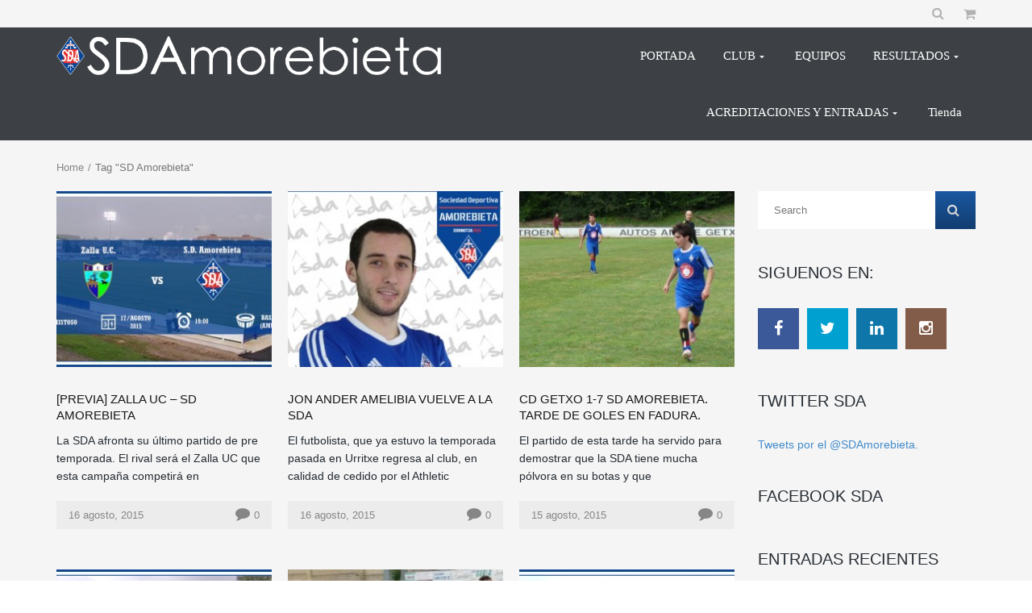

--- FILE ---
content_type: text/html; charset=UTF-8
request_url: https://sdamorebieta.net/tag-sd-amorebieta-paged-13/
body_size: 14983
content:
<!DOCTYPE html>
<!--[if IE 7]>
<html class="ie ie7" lang="es-ES">
<![endif]--><!--[if IE 8]>
<html class="ie ie8" lang="es-ES">
<![endif]--><!--[if IE 9]>
<html class="ie ie9" lang="es-ES">
<![endif]--><!--[if !(IE 7) | !(IE 8) | !(IE 9) ]><!--><html lang="es-ES">
<!--<![endif]-->
<head>
	<meta http-equiv="Content-Type" content="text/html; charset=UTF-8">
	<meta name="viewport" content="width=device-width, initial-scale=1">
	<link rel="profile" href="https://gmpg.org/xfn/11">
	<link rel="pingback" href="https://sdamorebieta.net/xmlrpc.php">
	<title>SD Amorebieta - Página 13 - SD Amorebieta</title>
	<link rel="canonical" href="https://sdamorebieta.net/tag-sd-amorebieta-paged-13/">
<link rel="dns-prefetch" href="https://s.w.org/">
<script type="text/javascript">var $TS_VCSC_Lightbox_Activated = true;var $TS_VCSC_Lightbox_Thumbs = "bottom";var $TS_VCSC_Lightbox_Thumbsize = 50;var $TS_VCSC_Lightbox_Animation = "random";var $TS_VCSC_Lightbox_Captions = "data-title";var $TS_VCSC_Lightbox_Closer = true;var $TS_VCSC_Lightbox_Durations = 5000;var $TS_VCSC_Lightbox_Share = false;var $TS_VCSC_Lightbox_LoadAPIs = true;var $TS_VCSC_Lightbox_Social = "fb,tw,gp,pin";var $TS_VCSC_Lightbox_NoTouch = false;var $TS_VCSC_Lightbox_BGClose = true;var $TS_VCSC_Lightbox_NoHashes = true;var $TS_VCSC_Lightbox_Keyboard = true;var $TS_VCSC_Lightbox_FullScreen = true;var $TS_VCSC_Lightbox_Zoom = true;var $TS_VCSC_Lightbox_FXSpeed = 300;var $TS_VCSC_Lightbox_Scheme = "dark";var $TS_VCSC_Lightbox_Backlight = "#ffffff";var $TS_VCSC_Lightbox_UseColor = false;var $TS_VCSC_Lightbox_Overlay = "#000000";var $TS_VCSC_Lightbox_Background = "";var $TS_VCSC_Lightbox_Repeat = "no-repeat";var $TS_VCSC_Lightbox_Noise = "";var $TS_VCSC_Lightbox_CORS = false;var $TS_VCSC_Lightbox_Tapping = true;var $TS_VCSC_Lightbox_ScrollBlock = "css";var $TS_VCSC_Lightbox_LastScroll = 0;var $TS_VCSC_Hammer_ReleaseNew = true;var $TS_VCSC_Countdown_DaysLabel = "Dias";var $TS_VCSC_Countdown_DayLabel = "Día";var $TS_VCSC_Countdown_HoursLabel = "Horas";var $TS_VCSC_Countdown_HourLabel = "Hoa";var $TS_VCSC_Countdown_MinutesLabel = "Minutos";var $TS_VCSC_Countdown_MinuteLabel = "Minuto";var $TS_VCSC_Countdown_SecondsLabel = "Segundos";var $TS_VCSC_Countdown_SecondLabel = "Segundo";var $TS_VCSC_RowEffects_Breakpoint = 600;var $TS_VCSC_SmoothScrollActive = false;</script>		<script type="text/javascript">
			window._wpemojiSettings = {"baseUrl":"https:\/\/s.w.org\/images\/core\/emoji\/2\/72x72\/","ext":".png","svgUrl":"https:\/\/s.w.org\/images\/core\/emoji\/2\/svg\/","svgExt":".svg","source":{"concatemoji":"http:\/\/sdamorebieta.net\/wp-includes\/js\/wp-emoji-release.min.js?ver=4.6.3"}};
			!function(a,b,c){function d(a){var c,d,e,f,g,h=b.createElement("canvas"),i=h.getContext&&h.getContext("2d"),j=String.fromCharCode;if(!i||!i.fillText)return!1;switch(i.textBaseline="top",i.font="600 32px Arial",a){case"flag":return i.fillText(j(55356,56806,55356,56826),0,0),!(h.toDataURL().length<3e3)&&(i.clearRect(0,0,h.width,h.height),i.fillText(j(55356,57331,65039,8205,55356,57096),0,0),c=h.toDataURL(),i.clearRect(0,0,h.width,h.height),i.fillText(j(55356,57331,55356,57096),0,0),d=h.toDataURL(),c!==d);case"diversity":return i.fillText(j(55356,57221),0,0),e=i.getImageData(16,16,1,1).data,f=e[0]+","+e[1]+","+e[2]+","+e[3],i.fillText(j(55356,57221,55356,57343),0,0),e=i.getImageData(16,16,1,1).data,g=e[0]+","+e[1]+","+e[2]+","+e[3],f!==g;case"simple":return i.fillText(j(55357,56835),0,0),0!==i.getImageData(16,16,1,1).data[0];case"unicode8":return i.fillText(j(55356,57135),0,0),0!==i.getImageData(16,16,1,1).data[0];case"unicode9":return i.fillText(j(55358,56631),0,0),0!==i.getImageData(16,16,1,1).data[0]}return!1}function e(a){var c=b.createElement("script");c.src=a,c.type="text/javascript",b.getElementsByTagName("head")[0].appendChild(c)}var f,g,h,i;for(i=Array("simple","flag","unicode8","diversity","unicode9"),c.supports={everything:!0,everythingExceptFlag:!0},h=0;h<i.length;h++)c.supports[i[h]]=d(i[h]),c.supports.everything=c.supports.everything&&c.supports[i[h]],"flag"!==i[h]&&(c.supports.everythingExceptFlag=c.supports.everythingExceptFlag&&c.supports[i[h]]);c.supports.everythingExceptFlag=c.supports.everythingExceptFlag&&!c.supports.flag,c.DOMReady=!1,c.readyCallback=function(){c.DOMReady=!0},c.supports.everything||(g=function(){c.readyCallback()},b.addEventListener?(b.addEventListener("DOMContentLoaded",g,!1),a.addEventListener("load",g,!1)):(a.attachEvent("onload",g),b.attachEvent("onreadystatechange",function(){"complete"===b.readyState&&c.readyCallback()})),f=c.source||{},f.concatemoji?e(f.concatemoji):f.wpemoji&&f.twemoji&&(e(f.twemoji),e(f.wpemoji)))}(window,document,window._wpemojiSettings);
		</script>
		<style type="text/css">
img.wp-smiley,
img.emoji {
	display: inline !important;
	border: none !important;
	box-shadow: none !important;
	height: 1em !important;
	width: 1em !important;
	margin: 0 .07em !important;
	vertical-align: -0.1em !important;
	background: none !important;
	padding: 0 !important;
}
</style>
<link rel="stylesheet" id="rs-plugin-settings-css" href="../wp-content/plugins/revslider/public/assets/css/settings-ver-5.2.5.4.css" type="text/css" media="all">
<style id="rs-plugin-settings-inline-css" type="text/css">
.tp-caption a{color:#ff7302;text-shadow:none;-webkit-transition:all 0.2s ease-out;-moz-transition:all 0.2s ease-out;-o-transition:all 0.2s ease-out;-ms-transition:all 0.2s ease-out}.tp-caption a:hover{color:#ffa902}
</style>
<link rel="stylesheet" id="dashicons-css" href="../wp-includes/css/dashicons.min-ver-4.6.3.css" type="text/css" media="all">
<link rel="stylesheet" id="sportspress-general-css" href="../wp-content/plugins/sportspress/assets/css/sportspress-ver-2.1.1.css" type="text/css" media="all">
<link rel="stylesheet" id="sportspress-icons-css" href="../wp-content/plugins/sportspress/assets/css/icons-ver-2.1.css" type="text/css" media="all">
<link rel="stylesheet" id="woocommerce-layout-css" href="../wp-content/plugins/woocommerce/assets/css/woocommerce-layout-ver-2.6.4.css" type="text/css" media="all">
<link rel="stylesheet" id="woocommerce-smallscreen-css" href="../wp-content/plugins/woocommerce/assets/css/woocommerce-smallscreen-ver-2.6.4.css" type="text/css" media="only screen and (max-width: 768px)">
<link rel="stylesheet" id="woocommerce-general-css" href="../wp-content/plugins/woocommerce/assets/css/woocommerce-ver-2.6.4.css" type="text/css" media="all">
<link rel="stylesheet" id="mm_icomoon-css" href="../wp-content/plugins/mega_main_menu/framework/src/css/icomoon-ver-2.1.2.css" type="text/css" media="all">
<link rel="stylesheet" id="mmm_mega_main_menu-css" href="../wp-content/plugins/mega_main_menu/src/css/cache.skin-ver-1436980814.css" type="text/css" media="all">
<link rel="stylesheet" id="theme-style-css" href="../wp-content/themes/champion/style.css" type="text/css" media="all">
<link rel="stylesheet" id="ivan_vc_modules-css" href="../wp-content/plugins/ivan-visual-composer/assets/modules-ver-4.6.3.css" type="text/css" media="all">
<link rel="stylesheet" id="font-awesome-css" href="../wp-content/plugins/js_composer/assets/lib/bower/font-awesome/css/font-awesome.min-ver-4.12.css" type="text/css" media="all">
<link rel="stylesheet" id="elegant-icons-css" href="../wp-content/plugins/ivan-visual-composer/assets/libs/elegant-icons/elegant-icons-ver-1.0.css" type="text/css" media="all">
<link rel="stylesheet" id="magnific-popup-css" href="../wp-content/plugins/ivan-visual-composer/assets/libs/magnific-popup/magnific-popup.min-ver-0.9.9.css" type="text/css" media="all">
<style type="text/css"></style><script type="text/javascript" src="../wp-includes/js/jquery/jquery-ver-1.12.4.js"></script>
<script type="text/javascript" src="../wp-includes/js/jquery/jquery-migrate.min-ver-1.4.1.js"></script>
<script type="text/javascript" src="../wp-content/plugins/revslider/public/assets/js/jquery.themepunch.tools.min-ver-5.2.5.4.js"></script>
<script type="text/javascript" src="../wp-content/plugins/revslider/public/assets/js/jquery.themepunch.revolution.min-ver-5.2.5.4.js"></script>
<script type="text/javascript">
/* <![CDATA[ */
var wc_add_to_cart_params = {"ajax_url":"/","wc_ajax_url":"\/?tag=sd-amorebieta&paged=13&wc-ajax=%%endpoint%%","i18n_view_cart":"Ver carrito","cart_url":"http:\/\/sdamorebieta.net\/?page_id=1861","is_cart":"","cart_redirect_after_add":"no"};
/* ]]> */
</script>
<script type="text/javascript" src="../wp-content/plugins/woocommerce/assets/js/frontend/add-to-cart.min-ver-2.6.4.js"></script>
<script type="text/javascript" src="../wp-content/plugins/js_composer/assets/js/vendors/woocommerce-add-to-cart-ver-4.12.js"></script>
<script type="text/javascript" src="../wp-content/plugins/mega_main_menu/src/js/frontend-ver-4.6.3.js"></script>
<script type="text/javascript" src="../wp-content/themes/champion/assets/js/fix-ie-css-limit-standalone.js"></script>
<script type="text/javascript">
/* <![CDATA[ */
var ivan_vc = {"isAdmin":"","container":"window"};
/* ]]> */
</script>
<script type="text/javascript" src="../wp-content/plugins/ivan-visual-composer/assets/modules.min-ver-4.6.3.js"></script>
<link rel="https://api.w.org/" href="https://sdamorebieta.net/?rest_route=/">
<link rel="EditURI" type="application/rsd+xml" title="RSD" href="https://sdamorebieta.net/xmlrpc.php?rsd">
<link rel="wlwmanifest" type="application/wlwmanifest+xml" href="https://sdamorebieta.net/wp-includes/wlwmanifest.xml"> 
<link rel="shortcut icon" type="image/x-icon" href="../wp-content/uploads/2015/10/favicon1.png">
	<script type="text/javascript">
		var ajaxurl = 'http://sdamorebieta.net/wp-admin/admin-ajax.php';
	</script>
<meta name="generator" content="Powered by Visual Composer - drag and drop page builder for WordPress.">
<!--[if lte IE 9]><link rel="stylesheet" type="text/css" href="http://sdamorebieta.net/wp-content/plugins/js_composer/assets/css/vc_lte_ie9.min.css" media="screen"><![endif]--><!--[if IE  8]><link rel="stylesheet" type="text/css" href="http://sdamorebieta.net/wp-content/plugins/js_composer/assets/css/vc-ie8.min.css" media="screen"><![endif]--><meta name="generator" content="Powered by Slider Revolution 5.2.5.4 - responsive, Mobile-Friendly Slider Plugin for WordPress with comfortable drag and drop interface.">
	<style type="text/css">
		body {
			background-color: #ffffff;
			font-family: Arial, sans-serif;
			font-size: 14px;
			color: #252c33;
					}
		#wrapper {
			background-color: #f5f5f5;
		}
		.pre_top_nav,
		.wpml_switcher ul
		{
			background-color: #f5f5f5;
		}
		.footer {
			background-color: #db2d2c;
		}
		.footer .copyright {
			color: #868686;
		}
		.navbar-brand{
			font-size: 10px;
		}
		h1, .h1,
		h2, .h2,
		h3, .h3,
		h4, .h4,
		h5, .h5,
		h6, .h6,
		.entry-title,
		.page-title
		{
			color: #252c33;
			font-weight: 400;
			            font-family: Oswald, Arial, sans-serif;
		}
		h1, .h1{
			font-size: 60px;
		}
		h2, .h2{
			font-size: 30px;
		}
		h3, .h3{
			font-size: 20px;
		}
		h4, .h4{
			font-size: 17px;
		}
		h5, .h5{
			font-size: 15px;
		}
		h6, .h6{
			font-size: 14px;
		}
		.countdown span small,
		.widget_sp_event_blocks .sp-event-blocks .event-time,
		.upcoming_events .event_date .date span
		{
			font-family: Arial, sans-serif;
		}
		.btn,
		body .vc_column_container .vc_btn, body .vc_column_container .wpb_button,
		#wrapper .ts-newsticker-oneliner .header,
		.sp-data-table tbody td,
		.vc_upcoming_fixtures .commands .command_vs,
		.countdown span,
		.vc_next_match .command_vs,
		.vc_league_table .sp-view-all-link,
		.add_to_cart_button,
		.woocommerce ul.products li.product .price, .woocommerce-page ul.products li.product .price,
		.woocommerce ul.products li.product h3, .woocommerce-page ul.products li.product h3,
		.title_block_module h3,
		body .ivan-projects .entry-inner .excerpt,
		.player_gallery .player_info .position,
		.player_gallery .player_info .number,
		.footer_widget .widget_title,
		.footer_menu li,
		.fixture_detail .command_info .score,
		.widget_title,
		.check li, .angle li, .asterisk li,
		.nav-tabs>li>a,
		.upcoming_events .commands h3,
		.upcoming_events .event_date .date,
		.fixture_detail.future .command_left .command_info .score:before,
		.player_detail .player_info table th,
		.player_detail .player_info table td,
		.woocommerce #content div.product form.cart .button.single_add_to_cart_button, .woocommerce div.product form.cart .button, .woocommerce-page #content div.product form.cart .button.single_add_to_cart_button, .woocommerce-page div.product form.cart .button.single_add_to_cart_button,
		.woocommerce #content .quantity input.qty, .woocommerce .quantity input.qty, .woocommerce-page #content .quantity input.qty, .woocommerce-page .quantity input.qty,
		.woocommerce #content div.product .woocommerce-tabs ul.tabs li a, .woocommerce div.product .woocommerce-tabs ul.tabs li a, .woocommerce-page #content div.product .woocommerce-tabs ul.tabs li a, .woocommerce-page div.product .woocommerce-tabs ul.tabs li a,
		.comment-info cite,
		.comment-form-rating label,
		.woocommerce .woocommerce-error, .woocommerce .woocommerce-info, .woocommerce .woocommerce-message, .woocommerce-page .woocommerce-error, .woocommerce-page .woocommerce-info, .woocommerce-page .woocommerce-message, .woocommerce-checkout-info,
		.woocommerce table.shop_table th, .woocommerce-page table.shop_table th,
		.woocommerce #content table.cart td.product-name h4, .woocommerce table.cart td.product-name h4, .woocommerce-page #content table.cart td.product-name h4, .woocommerce-page table.cart td.product-name h4,
		.woocommerce table.shop_table td.product-price, .woocommerce-page table.shop_table td.product-price, .woocommerce table.shop_table td.product-subtotal, .woocommerce-page table.shop_table td.product-subtotal,
		.woocommerce .cart .button, .woocommerce .cart input.button, .woocommerce-page .cart .button, .woocommerce-page .cart input.button,
		.woocommerce .cart-collaterals .cart_totals table th, .woocommerce-page .cart-collaterals .cart_totals table th,
		.woocommerce .cart-collaterals .cart_totals table td, .woocommerce-page .cart-collaterals .cart_totals table td,
		.woocommerce-billing-fields h3, .woocommerce-shipping-fields h3,
		#order_review_heading,
		.woocommerce #order_review table.shop_table th, .woocommerce #order_review table.shop_table td, .woocommerce-page #order_review table.shop_table th, .woocommerce-page #order_review table.shop_table td,
		.woocommerce #payment ul.payment_methods li label, .woocommerce-page #payment ul.payment_methods li,
		.woocommerce #payment #place_order, .woocommerce-page #payment #place_order
		{
			font-family: Oswald, Arial, sans-serif;
		}
		body .vc_custom_heading h2,
		.wpb_content_element .wpb_tabs_nav li a,
		body .wpb_content_element .wpb_tour_tabs_wrapper .wpb_tabs_nav a, body .wpb_content_element .wpb_accordion_header a,
		body .ivan-projects .entry-inner h3
		{
			font-family: Oswald, Arial, sans-serif !important;
		}
		.tp-button.red:hover, .purchase.red:hover,
		body #main .rev_slider_wrapper .rev_slider .tp-loader.spinner1,
		#reset_customizer,
		.fixture_detail h3:after, .latest_result > .fixture_detail > h2:after, .vc_latest_result .fixture_detail > h2:after,
		.fixture_detail .command_info .score,
		.btn-danger:hover, .woocommerce #payment #place_order:hover, .woocommerce-page #payment #place_order:hover, body .vc_btn-juicy_pink:hover,
		.vc_next_match .title,
		.vc_upcoming_fixtures .title,
		body .wpb_content_element .wpb_tabs_nav li.ui-tabs-active a,
		body .wpb_content_element .wpb_tabs_nav li a:hover,
		.sp-sortable-table thead th:hover,
		.owl-controls .owl-buttons div:hover, .owl-controls .owl-page:hover,
		.add_to_cart_button,
		.woocommerce ul.products li.product .product_footer:hover .price, .woocommerce-page ul.products li.product .product_footer:hover .price,
		.player_gallery .player_info .number,
		.pagination > li > a:hover, .pagination > li > span:hover, .pagination > li > a:focus, .pagination > li > span:focus, .pagination > .active > a, .pagination > .active > span, .pagination > .active > a:hover, .pagination > .active > span:hover, .pagination > .active > a:focus, .pagination > .active > span:focus, .pagination span.current,
		.widget_categories > ul > li > a:hover, .widget_archive li:hover, .widget_pages > ul > li > a:hover, .widget_meta li a:hover, .widget_recent_entries li a:hover, .widget_nav_menu ul.menu > li > a:hover, .widget_product_categories > ul > li > a:hover,
		.wpb_content_element .wpb_tabs_nav li.ui-tabs-active a,
		body .wpb_accordion.skin_2 .ui-accordion-header-active a,
		body .wpb_accordion.skin_2 .wpb_accordion_header a:hover,
		.bx-wrapper .bx-controls-direction a:hover,
		.nav-tabs>li.active>a, .nav-tabs>li.active>a:hover, .nav-tabs>li.active>a:focus,
		.nav>li>a:hover, .nav>li>a:focus,
		.woocommerce #content div.product form.cart .button.single_add_to_cart_button:hover, .woocommerce div.product form.cart .button:hover, .woocommerce-page #content div.product form.cart .button.single_add_to_cart_button:hover, .woocommerce-page div.product form.cart .button.single_add_to_cart_button:hover,
		.woocommerce #content .quantity .minus:hover, .woocommerce #content .quantity .plus:hover, .woocommerce .quantity .minus:hover, .woocommerce .quantity .plus:hover, .woocommerce-page #content .quantity .minus:hover, .woocommerce-page #content .quantity .plus:hover, .woocommerce-page .quantity .minus:hover, .woocommerce-page .quantity .plus:hover,
		.woocommerce .woocommerce-error, .woocommerce .woocommerce-info, .woocommerce .woocommerce-message, .woocommerce-page .woocommerce-error, .woocommerce-page .woocommerce-info, .woocommerce-page .woocommerce-message, .woocommerce-checkout-info,
		.woocommerce #content div.product .woocommerce-tabs ul.tabs li.active, .woocommerce div.product .woocommerce-tabs ul.tabs li.active, .woocommerce-page #content div.product .woocommerce-tabs ul.tabs li.active, .woocommerce-page div.product .woocommerce-tabs ul.tabs li.active, .woocommerce #content div.product .woocommerce-tabs ul.tabs li:hover, .woocommerce div.product .woocommerce-tabs ul.tabs li:hover, .woocommerce-page #content div.product .woocommerce-tabs ul.tabs li:hover, .woocommerce-page div.product .woocommerce-tabs ul.tabs li:hover
		{
			background: #024596 !important;
		}
		.upcoming_events ul li:hover .event_date,
		.upcoming_events ul li .btn:hover,
		.upcoming_events ul li:hover .btn,
		.woocommerce .cart .checkout-button, .woocommerce .cart input.checkout-button, .woocommerce-page .cart .checkout-button, .woocommerce-page .cart input.checkout-button,
		.woocommerce .woocommerce-error li, .woocommerce-page .woocommerce-error li,
		.woocommerce .woocommerce-error, .woocommerce .woocommerce-info, .woocommerce .woocommerce-message, .woocommerce-page .woocommerce-error, .woocommerce-page .woocommerce-info, .woocommerce-page .woocommerce-message, .woocommerce-checkout-info,
		.customizer_option_button.active
		{
			background: #024596;
		}
		.tp-caption .post_title,
		.tp-bullets.simplebullets .bullet:hover, .tp-bullets.simplebullets .bullet.selected,
		.tp-leftarrow.round:hover, .tp-rightarrow.round:hover,
		.ivan-projects .with-lightbox .ivan-project-inner .thumbnail:hover:after
		{
			background: rgba(2,69,150,0.9) !important;
		}
		.tp-bannertimer{
			background: rgba(2,69,150,0.5) !important;
		}
		.tp-button.red, .purchase.red,
		.btn-danger, .woocommerce #payment #place_order, .woocommerce-page #payment #place_order, body .vc_btn-juicy_pink,
		.woocommerce #content div.product form.cart .button.single_add_to_cart_button, .woocommerce div.product form.cart .button, .woocommerce-page #content div.product form.cart .button.single_add_to_cart_button, .woocommerce-page div.product form.cart .button.single_add_to_cart_button
		{
			background: rgba(2,69,150,0.9) !important;
		}
		.tp-bullets.simplebullets .bullet:hover, .tp-bullets.simplebullets .bullet.selected,
		.tp-leftarrow.round:hover, .tp-rightarrow.round:hover,
		.fixture_detail .goals h2,
		.vc_next_match .commands,
		.countdown span,
		.vc_upcoming_fixtures .commands,
		.owl-controls .owl-buttons div:hover, .owl-controls .owl-page:hover,
		.woocommerce ul.products li.product a:hover img, .woocommerce-page ul.products li.product a:hover img,
		.btn-info.red,
		.bx-wrapper .bx-controls-direction a:hover,
		.upcoming_events ul li .btn:hover,
		.upcoming_events ul li:hover .btn,
		.woocommerce .cart .button:hover, .woocommerce .cart input.button:hover, .woocommerce-page .cart .button:hover, .woocommerce-page .cart input.button:hover,
		.woocommerce .cart .checkout-button, .woocommerce .cart input.checkout-button, .woocommerce-page .cart .checkout-button, .woocommerce-page .cart input.checkout-button,
		.customizer_option_button.active,
		#frontend_customizer #background_images ul li a.active
		{
			border-color: #024596 !important;
		}
		.fixture_detail .command_info .score:after,
		blockquote
		{
			border-left-color: #024596 !important;
		}
		.fixture_detail .command_right .command_info .score:after{
			border-right-color: #024596 !important;
		}
		.add_to_cart_button:after,
		.player_gallery .player_info .number:after
		{
			border-top-color: #024596 !important;
		}
		.product_footer:hover .add_to_cart_button:before,
		.title_block_module h2:after,
		body .ivan-image-block .thumbnail:after
		{
			border-bottom-color: #024596 !important;
		}
		.upcoming_events .event_date .date
		{
			border-bottom-color: #024596;
		}
		#wrapper .ts-newsticker-oneliner .ts-newsticker-datetime,
		#wrapper .ts-newsticker-oneliner .ts-newsticker-datetime:before,
		#wrapper .ts-newsticker-oneliner .header,
		.base_color-color,
		.latest_result h3, .vc_latest_result h3,
		.fixture_detail .goals h2 a:hover,
		.fixture_detail h4,
		.fixture_detail .players li span,
		.fixture_detail .fixture_info .venue,
		article .sp-data-table tbody tr.red td.data-rank,
		.woocommerce .product_info .star-rating,
		.woocommerce .product_header h3 a:hover,
		.woocommerce .product_header .reviews:hover,
		.posts_list > article .post_info .comments_num a:hover,
		.title_block_module h3,
		.like_button:hover .fa,
		.player_gallery.players_carousel h4 a:hover,
		.player_gallery .like_button.disabled .fa,
		.footer_menu li a:hover, .footer_menu li.current-menu-item a,
		.vc_league_table .sp-view-all-link:hover,
		.sp-data-table tbody td a:hover,
		.vc_upcoming_fixtures .command h5 a:hover,
		.vc_next_match .command h5 a:hover,
		body .ivan-project-inner .entry h3 a:hover,
		body .wpb_accordion.skin_1 .ui-accordion-header-active a,
		body .wpb_accordion.skin_1 .ui-accordion-header-active a:hover,
		body .wpb_accordion.skin_1 .ui-accordion-header-active span,
		body .wpb_accordion.skin_1 .ui-accordion-header-active:hover span,
		body .wpb_accordion.skin_1 .wpb_accordion_header a:hover,
		body .wpb_accordion.skin_1 .wpb_accordion_header:hover span,
		.player_detail .player_info a:hover
		{
			color: #024596 !important;
		}
		a:hover, a:focus,
		.entry-meta .entry-author span,
		.entry-meta .comments-link .fa,
		.entry-meta .comments-link a:hover,
		.author_name,
		.comment-reply-title:before,
		.widget_mailchimp .success_message,
		.widget_mailchimp .required,
		.btn.red .fa,
		.btn-info.red,
		ul.circle li:before, ol.circle li:before,
		blockquote.quote:before, .quote:before,
		.check li:after,
		.upcoming_events .commands h3 span,
		.fixture_detail.future .command_left .command_info .score:before,
		.tp-caption .shoptitle span, .shoptitle span, .shoptitleblack span,
		.woocommerce #content div.product .summary p.price, .woocommerce #content div.product .summary span.price, .woocommerce div.product .summary p.price, .woocommerce div.product .summary span.price, .woocommerce-page #content div.product .summary p.price, .woocommerce-page #content div.product .summary span.price, .woocommerce-page div.product .summary p.price, .woocommerce-page div.product .summary span.price,
		.woocommerce .woocommerce-product-rating .woocommerce-review-link:hover, .woocommerce-page .woocommerce-product-rating .woocommerce-review-link:hover,
		.woocommerce .woocommerce-product-rating .star-rating, .woocommerce-page .woocommerce-product-rating .star-rating,
		.woocommerce .product_comments .star-rating, .woocommerce-page .product_comments .star-rating,
		.product_comments .comment-info .star-rating span,
		.woocommerce #content div.product .woocommerce-tabs .panel .panel_title span, .woocommerce div.product .woocommerce-tabs .panel .panel_title span, .woocommerce-page #content div.product .woocommerce-tabs .panel .panel_title span, .woocommerce-page div.product .woocommerce-tabs .panel .panel_title span,
		.woocommerce table.shop_table td.product-subtotal, .woocommerce-page table.shop_table td.product-subtotal,
		.woocommerce #content table.cart td.product-name a:hover, .woocommerce table.cart td.product-name a:hover, .woocommerce-page #content table.cart td.product-name a:hover, .woocommerce-page table.cart td.product-name a:hover,
		.woocommerce #content table.cart a.remove:hover, .woocommerce table.cart a.remove:hover, .woocommerce-page #content table.cart a.remove:hover, .woocommerce-page table.cart a.remove:hover,
		.woocommerce .cart .button:hover, .woocommerce .cart input.button:hover, .woocommerce-page .cart .button:hover, .woocommerce-page .cart input.button:hover,
		.woocommerce .cart-collaterals .cart_totals table tr.order-total td strong, .woocommerce-page .cart-collaterals .cart_totals table tr.order-total td strong,
		.woocommerce form .form-row .required, .woocommerce-page form .form-row .required,
		.woocommerce #order_review table.shop_table .product-quantity, .woocommerce-page #order_review table.shop_table .product-quantity,
		.woocommerce #order_review table.shop_table tfoot .order-total .amount, .woocommerce-page #order_review table.shop_table tfoot .order-total .amount
		{
			color: #024596;
		}
	</style>
<noscript><style type="text/css"> .wpb_animate_when_almost_visible { opacity: 1; }</style></noscript></head>
<body class="archive paged tag tag-sd-amorebieta tag-179 paged-13 tag-paged-13 mmm mega_main_menu-2-1-2 ivan-vc-enabled  nav_bar_fixed preloader nice_scroll wpb-js-composer js-comp-ver-4.12 vc_responsive">
<div id="wrapper">
	<header id="header">
		<div class="container">
			<div class="pre_top_nav">
				<div class="row">
					<div class="col-xs-12 col-sm-7 col-md-7 col-lg-7">
												<ul id="menu-menu-principal-spanish" class="secondary_menu clearfix"><li id="menu-item-4323" class="menu-item menu-item-type-post_type menu-item-object-page menu-item-4323"><a href="/">PORTADA</a></li>
<li id="menu-item-4324" class="menu-item menu-item-type-post_type menu-item-object-page menu-item-has-children menu-item-4324"><a href="../page_id-4005/">CLUB</a></li>
<li id="menu-item-4327" class="menu-item menu-item-type-post_type menu-item-object-page menu-item-4327"><a href="../page_id-4300/">EQUIPOS</a></li>
<li id="menu-item-4328" class="menu-item menu-item-type-post_type menu-item-object-page menu-item-has-children menu-item-4328"><a href="../page_id-4009/">RESULTADOS</a></li>
<li id="menu-item-4332" class="menu-item menu-item-type-post_type menu-item-object-page menu-item-has-children menu-item-4332"><a href="../page_id-4001/">ACREDITACIONES Y ENTRADAS</a></li>
<li id="menu-item-6693" class="menu-item menu-item-type-post_type menu-item-object-page menu-item-6693"><a href="../page_id-4817/">Tienda</a></li><li class="menu-item menu-item-type-post_type menu-item-object-page menu-item-6693"><a href="https://www.cardplayerla.com/">Salas De Póker Online</a></li><li class="menu-item menu-item-type-post_type menu-item-object-page menu-item-6693"><a href="https://www.iudpas.org/">Mejores Casinos Online 2025</a></li><li class="menu-item menu-item-type-post_type menu-item-object-page menu-item-6693"><a href="https://saludmentalabogacia.org/">Casino Sin Licencia España</a></li><li class="menu-item menu-item-type-post_type menu-item-object-page menu-item-6693"><a href="https://www.skinsupport.org.uk/">Non Gamstop Casinos</a></li><li class="menu-item menu-item-type-post_type menu-item-object-page menu-item-6693"><a href="https://thecolourclock.co.uk/">Non Gamstop Casinos</a></li>
</ul>					</div>
					<div class="col-xs-12 col-sm-5 col-md-5 col-lg-5">
						<form class="navbar-form two navbar-right" action="/" method="get" role="search">
							<div class="form-group">
								<input type="text" class="form-control" name="s" value="" placeholder="Search">
							</div>
							<button type="submit" class="search_button"><i class="fa fa-search"></i></button>
															<a href="../page_id-1861/"><i class="fa fa-shopping-cart"></i></a>
													</form>
						<ul id="menu-menu-principal-spanish-1" class="secondary_menu two clearfix"><li class="menu-item menu-item-type-post_type menu-item-object-page menu-item-4323"><a href="/">PORTADA</a></li>
<li class="menu-item menu-item-type-post_type menu-item-object-page menu-item-has-children menu-item-4324"><a href="../page_id-4005/">CLUB</a></li>
<li class="menu-item menu-item-type-post_type menu-item-object-page menu-item-4327"><a href="../page_id-4300/">EQUIPOS</a></li>
<li class="menu-item menu-item-type-post_type menu-item-object-page menu-item-has-children menu-item-4328"><a href="../page_id-4009/">RESULTADOS</a></li>
<li class="menu-item menu-item-type-post_type menu-item-object-page menu-item-has-children menu-item-4332"><a href="../page_id-4001/">ACREDITACIONES Y ENTRADAS</a></li>
<li class="menu-item menu-item-type-post_type menu-item-object-page menu-item-6693"><a href="../page_id-4817/">Tienda</a></li>
</ul>													<ul class="top_socials clearfix">
																		<li class="facebook">
																							<a href="https://facebook.com/sdamorebieta"><i class="fa fa-facebook-square"></i></a>
																					</li>
																			<li class="twitter">
																							<a href="https://twitter.com/sdamorebieta"><i class="fa fa-twitter-square"></i></a>
																					</li>
																			<li class="instagram">
																							<a href="https://twitter.com/sdamorebieta"><i class="fa fa-instagram"></i></a>
																					</li>
																			<li class="youtube">
																							<a href="https://www.youtube.com/channel/UC8ndSojwxuZjGyXil3aCGAg"><i class="fa fa-youtube-square"></i></a>
																					</li>
																</ul>
											</div>
				</div>
			</div>
<!-- begin "mega_main_menu" -->
<div id="mega_main_menu" class="primary primary_style-flat icons-left first-lvl-align-right first-lvl-separator-none direction-horizontal fullwidth-enable pushing_content-disable mobile_minimized-enable dropdowns_trigger-hover dropdowns_animation-anim_5 include-logo no-search no-woo_cart no-buddypress responsive-enable coercive_styles-disable indefinite_location_mode-disable language_direction-ltr version-2-1-2 mega_main mega_main_menu">
	<div class="menu_holder">
	<div class="mmm_fullwidth_container"></div><!-- class="fullwidth_container" -->
		<div class="menu_inner">
			<span class="nav_logo">
				<a class="logo_link" href="/" title="SD Amorebieta">
					<img src="../wp-content/uploads/2015/07/SDA-Brand-iDraw.png" alt="SD Amorebieta">
				</a>
				<a class="mobile_toggle">
					<span class="mobile_button">
						Menu  
						<span class="symbol_menu">≡</span>
						<span class="symbol_cross">╳</span>
					</span><!-- class="mobile_button" -->
				</a>
			</span><!-- /class="nav_logo" -->
				<ul id="mega_main_menu_ul" class="mega_main_menu_ul">
<li class="menu-item menu-item-type-post_type menu-item-object-page menu-item-4323 default_dropdown default_style drop_to_right submenu_default_width columns1">
	<a href="/" class="item_link  disable_icon" tabindex="1">
		<i class=""></i> 
		<span class="link_content">
			<span class="link_text">
				PORTADA
			</span>
		</span>
	</a>
</li>
<li class="menu-item menu-item-type-post_type menu-item-object-page menu-item-has-children menu-item-4324 default_dropdown default_style drop_to_right submenu_default_width columns1">
	<a href="../page_id-4005/" class="item_link  disable_icon" tabindex="2">
		<i class=""></i> 
		<span class="link_content">
			<span class="link_text">
				CLUB
			</span>
		</span>
	</a>
	<ul class="mega_dropdown">
	<li id="menu-item-4811" class="menu-item menu-item-type-post_type menu-item-object-page menu-item-4811 default_dropdown default_style drop_to_right submenu_default_width columns1">
		<a href="../page_id-4005/" class="item_link  disable_icon" tabindex="3">
			<i class=""></i> 
			<span class="link_content">
				<span class="link_text">
					CLUB
				</span>
			</span>
		</a>
	</li>
	<li id="menu-item-4430" class="menu-item menu-item-type-taxonomy menu-item-object-category menu-item-4430 default_dropdown default_style drop_to_right submenu_default_width columns1">
		<a href="../cat-120/" class="item_link  disable_icon" tabindex="4">
			<i class=""></i> 
			<span class="link_content">
				<span class="link_text">
					NOTICIAS
				</span>
			</span>
		</a>
	</li>
	<li id="menu-item-4325" class="menu-item menu-item-type-post_type menu-item-object-page menu-item-4325 default_dropdown default_style drop_to_right submenu_default_width columns1">
		<a href="../page_id-4007/" class="item_link  disable_icon" tabindex="5">
			<i class=""></i> 
			<span class="link_content">
				<span class="link_text">
					Instalaciones
				</span>
			</span>
		</a>
	</li>
	<li id="menu-item-4326" class="menu-item menu-item-type-post_type menu-item-object-page menu-item-4326 default_dropdown default_style drop_to_right submenu_default_width columns1">
		<a href="../page_id-4151/" class="item_link  disable_icon" tabindex="6">
			<i class=""></i> 
			<span class="link_content">
				<span class="link_text">
					Contacto
				</span>
			</span>
		</a>
	</li>
	</ul><!-- /.mega_dropdown -->
</li>
<li class="menu-item menu-item-type-post_type menu-item-object-page menu-item-4327 default_dropdown default_style drop_to_right submenu_default_width columns1">
	<a href="../page_id-4300/" class="item_link  disable_icon" tabindex="7">
		<i class=""></i> 
		<span class="link_content">
			<span class="link_text">
				EQUIPOS
			</span>
		</span>
	</a>
</li>
<li class="menu-item menu-item-type-post_type menu-item-object-page menu-item-has-children menu-item-4328 default_dropdown default_style drop_to_right submenu_default_width columns1">
	<a href="../page_id-4009/" class="item_link  disable_icon" tabindex="8">
		<i class=""></i> 
		<span class="link_content">
			<span class="link_text">
				RESULTADOS
			</span>
		</span>
	</a>
	<ul class="mega_dropdown">
	<li id="menu-item-4329" class="menu-item menu-item-type-post_type menu-item-object-page menu-item-4329 default_dropdown default_style drop_to_right submenu_default_width columns1">
		<a href="../page_id-4287/" class="item_link  disable_icon" tabindex="9">
			<i class=""></i> 
			<span class="link_content">
				<span class="link_text">
					Calendario
				</span>
			</span>
		</a>
	</li>
	<li id="menu-item-4330" class="menu-item menu-item-type-post_type menu-item-object-page menu-item-4330 default_dropdown default_style drop_to_right submenu_default_width columns1">
		<a href="../page_id-4292/" class="item_link  disable_icon" tabindex="10">
			<i class=""></i> 
			<span class="link_content">
				<span class="link_text">
					Resultados finales
				</span>
			</span>
		</a>
	</li>
	<li id="menu-item-4331" class="menu-item menu-item-type-post_type menu-item-object-page menu-item-4331 default_dropdown default_style drop_to_right submenu_default_width columns1">
		<a href="../page_id-4283/" class="item_link  disable_icon" tabindex="11">
			<i class=""></i> 
			<span class="link_content">
				<span class="link_text">
					Clasificaciones
				</span>
			</span>
		</a>
	</li>
	</ul><!-- /.mega_dropdown -->
</li>
<li class="menu-item menu-item-type-post_type menu-item-object-page menu-item-has-children menu-item-4332 default_dropdown default_style drop_to_right submenu_default_width columns1">
	<a href="../page_id-4001/" class="item_link  disable_icon" tabindex="12">
		<i class=""></i> 
		<span class="link_content">
			<span class="link_text">
				ACREDITACIONES Y ENTRADAS
			</span>
		</span>
	</a>
	<ul class="mega_dropdown">
	<li id="menu-item-4333" class="menu-item menu-item-type-post_type menu-item-object-page menu-item-4333 default_dropdown default_style drop_to_right submenu_default_width columns1">
		<a href="../page_id-4172/" class="item_link  disable_icon" tabindex="13">
			<i class=""></i> 
			<span class="link_content">
				<span class="link_text">
					Abonos y Entradas
				</span>
			</span>
		</a>
	</li>
	<li id="menu-item-4334" class="menu-item menu-item-type-post_type menu-item-object-page menu-item-4334 default_dropdown default_style drop_to_right submenu_default_width columns1">
		<a href="../page_id-4207/" class="item_link  disable_icon" tabindex="14">
			<i class=""></i> 
			<span class="link_content">
				<span class="link_text">
					Acreditaciones día de partido
				</span>
			</span>
		</a>
	</li>
	</ul><!-- /.mega_dropdown -->
</li>
<li class="menu-item menu-item-type-post_type menu-item-object-page menu-item-6693 default_dropdown default_style drop_to_right submenu_default_width columns1">
	<a href="../page_id-4817/" class="item_link  disable_icon" tabindex="15">
		<i class=""></i> 
		<span class="link_content">
			<span class="link_text">
				Tienda
			</span>
		</span>
	</a>
</li></ul>
		</div><!-- /class="menu_inner" -->
	</div><!-- /class="menu_holder" -->
</div><!-- /id="mega_main_menu" -->		</div>
			</header>
	<!--ID-header-->
	<div id="main">
			<div class="container">	<ol class="breadcrumb"><li class=""><a href="/">Home</a></li><li class="active">Tag "SD Amorebieta"</li></ol>
	<div class="row">
		<div class="col-x-12 col-sm-9 col-md-9 col-lg-9 three-col">
	<div class="posts_list">
		<article id="post-4856" class="post-4856 post type-post status-publish format-standard has-post-thumbnail hentry category-noticias-club tag-carlos-docando tag-cd-getxo tag-ismael-urtubi tag-joseba-arino tag-sd-amorebieta tag-sda tag-segunda-b tag-tercera-division tag-zalla-uc">
	<div class="post-thumbnail">
		<a href="/">
			<img width="270" height="220" src="../wp-content/uploads/2015/08/Zalla-vs-SDA-270x220.jpg" class="attachment-blog_list size-blog_list wp-post-image" alt="Zalla vs SDA" srcset="../wp-content/uploads/2015/08/Zalla-vs-SDA-270x220.jpg 270w" sizes="(max-width: 270px) 100vw, 270px">		</a>
	</div>
	<h2 class="entry-title"><a href="/">[PREVIA] Zalla UC – SD Amorebieta</a></h2>	<div class="post_tags">
		Etiquetas: <a href="../tag-carlos-docando/" rel="tag">Carlos Docando</a>, <a href="../tag-cd-getxo/" rel="tag">CD Getxo</a>, <a href="../tag-ismael-urtubi/" rel="tag">Ismael Urtubi</a>, <a href="/" rel="tag">Joseba Ariño</a>, <a href="../tag-sd-amorebieta/" rel="tag">SD Amorebieta</a>, <a href="../tag-sda/" rel="tag">sda</a>, <a href="../tag-segunda-b/" rel="tag">segunda b</a>, <a href="/" rel="tag">Tercera División</a>, <a href="../tag-zalla-uc/" rel="tag">Zalla UC</a>	</div>
	<p>La SDA afronta su último partido de pre temporada. El rival será el Zalla UC que esta campaña competirá en</p>
	<div class="post_info clearfix">
		<div class="date">16 agosto, 2015</div>
					<div class="comments_num"><a href="/#respond"><i class="fa fa-comment"></i>0</a></div>
			</div>
</article><article id="post-4861" class="post-4861 post type-post status-publish format-standard has-post-thumbnail hentry category-fichajes-1516 tag-athletic tag-azules tag-bilbao-athletic tag-carlos-docando tag-jon-ander-amelibia tag-jose-angel-ziganda tag-sd-amorebieta tag-sda tag-urritxe">
	<div class="post-thumbnail">
		<a href="../p-4861/">
			<img width="270" height="220" src="../wp-content/uploads/2015/08/AMELIBIA-270x220.jpg" class="attachment-blog_list size-blog_list wp-post-image" alt="AMELIBIA" srcset="../wp-content/uploads/2015/08/AMELIBIA-270x220.jpg 270w" sizes="(max-width: 270px) 100vw, 270px">		</a>
	</div>
	<h2 class="entry-title"><a href="../p-4861/">Jon Ander Amelibia vuelve a la SDA</a></h2>	<div class="post_tags">
		Etiquetas: <a href="../tag-athletic/" rel="tag">Athletic</a>, <a href="../tag-azules/" rel="tag">Azules</a>, <a href="../tag-bilbao-athletic/" rel="tag">Bilbao Athletic</a>, <a href="../tag-carlos-docando/" rel="tag">Carlos Docando</a>, <a href="../tag-jon-ander-amelibia/" rel="tag">Jon Ander Amelibia</a>, <a href="../tag-jose-angel-ziganda/" rel="tag">José Angel Ziganda</a>, <a href="../tag-sd-amorebieta/" rel="tag">SD Amorebieta</a>, <a href="../tag-sda/" rel="tag">sda</a>, <a href="../tag-urritxe/" rel="tag">Urritxe</a>	</div>
	<p>El futbolista, que ya estuvo la temporada pasada en Urritxe regresa al club, en calidad de cedido por el Athletic</p>
	<div class="post_info clearfix">
		<div class="date">16 agosto, 2015</div>
					<div class="comments_num"><a href="../p-4861/#respond"><i class="fa fa-comment"></i>0</a></div>
			</div>
</article><article id="post-4851" class="post-4851 post type-post status-publish format-standard has-post-thumbnail hentry category-noticias-club tag-aitor-candelas tag-asier-goiria tag-azules tag-carlos-docando tag-cd-getxo tag-eduardo-ubis tag-fadura tag-ibai tag-ibai-ereno tag-ibrahima tag-iker-seguin tag-inaki-garmendia tag-ivan-sales tag-jon-orbegozo tag-mikel-juaristi tag-oier-luengo tag-sd-amorebieta tag-sda tag-sergio-herrera tag-txaber">
	<div class="post-thumbnail">
		<a href="../p-4851/">
			<img width="270" height="220" src="../wp-content/uploads/2015/08/CD-Gexto-vs-SDA-copia-270x220.jpg" class="attachment-blog_list size-blog_list wp-post-image" alt="CD Gexto vs SDA copia" srcset="../wp-content/uploads/2015/08/CD-Gexto-vs-SDA-copia-270x220.jpg 270w" sizes="(max-width: 270px) 100vw, 270px">		</a>
	</div>
	<h2 class="entry-title"><a href="../p-4851/">CD Getxo 1-7 SD Amorebieta. Tarde de goles en Fadura.</a></h2>	<div class="post_tags">
		Etiquetas: <a href="../tag-aitor-candelas/" rel="tag">Aitor Candelas</a>, <a href="../tag-asier-goiria/" rel="tag">Asier Goiria</a>, <a href="../tag-azules/" rel="tag">Azules</a>, <a href="../tag-carlos-docando/" rel="tag">Carlos Docando</a>, <a href="../tag-cd-getxo/" rel="tag">CD Getxo</a>, <a href="../tag-eduardo-ubis/" rel="tag">Eduardo Ubis</a>, <a href="../tag-fadura/" rel="tag">Fadura</a>, <a href="../tag-ibai/" rel="tag">Ibai</a>, <a href="../tag-ibai-ereno/" rel="tag">Ibai Ereño</a>, <a href="../tag-ibrahima/" rel="tag">Ibrahima</a>, <a href="../tag-iker-seguin/" rel="tag">Iker Seguín</a>, <a href="../tag-inaki-garmendia/" rel="tag">Iñaki Garmendia</a>, <a href="../tag-ivan-sales/" rel="tag">Iván Sales</a>, <a href="../tag-jon-orbegozo/" rel="tag">Jon Orbegozo</a>, <a href="../tag-mikel-juaristi/" rel="tag">Mikel Juaristi</a>, <a href="../tag-oier-luengo/" rel="tag">Oier Luengo</a>, <a href="../tag-sd-amorebieta/" rel="tag">SD Amorebieta</a>, <a href="../tag-sda/" rel="tag">sda</a>, <a href="../tag-sergio-herrera/" rel="tag">Sergio Herrera</a>, <a href="../tag-txaber/" rel="tag">Txaber</a>	</div>
	<p>El partido de esta tarde ha servido para demostrar que la SDA tiene mucha pólvora en su botas y que</p>
	<div class="post_info clearfix">
		<div class="date">15 agosto, 2015</div>
					<div class="comments_num"><a href="../p-4851/#respond"><i class="fa fa-comment"></i>0</a></div>
			</div>
</article><article id="post-4845" class="post-4845 post type-post status-publish format-standard has-post-thumbnail hentry category-noticias-club tag-anton-olmedo tag-azules tag-barakaldo tag-cd-getxo tag-fadura tag-igor-etxebarrieta tag-javi-sainz tag-jon-apellaniz tag-jon-moreno tag-julen-soraluze tag-leioa tag-real-union tag-sd-amorebieta tag-sda tag-sestao-river">
	<div class="post-thumbnail">
		<a href="../p-4845/">
			<img width="270" height="220" src="../wp-content/uploads/2015/08/Getxo-vs-SDA-270x220.jpg" class="attachment-blog_list size-blog_list wp-post-image" alt="Getxo vs SDA" srcset="../wp-content/uploads/2015/08/Getxo-vs-SDA-270x220.jpg 270w" sizes="(max-width: 270px) 100vw, 270px">		</a>
	</div>
	<h2 class="entry-title"><a href="../p-4845/">[PREVIA] CD Getxo – SD Amorebieta</a></h2>	<div class="post_tags">
		Etiquetas: <a href="../tag-anton-olmedo/" rel="tag">Anton Olmedo</a>, <a href="../tag-azules/" rel="tag">Azules</a>, <a href="../tag-barakaldo/" rel="tag">Barakaldo</a>, <a href="../tag-cd-getxo/" rel="tag">CD Getxo</a>, <a href="../tag-fadura/" rel="tag">Fadura</a>, <a href="../tag-igor-etxebarrieta/" rel="tag">Igor Etxebarrieta</a>, <a href="../tag-javi-sainz/" rel="tag">Javi Sainz</a>, <a href="/" rel="tag">Jon Apellaniz</a>, <a href="/" rel="tag">Jon Moreno</a>, <a href="../tag-julen-soraluze/" rel="tag">Julen Soraluze</a>, <a href="../tag-leioa/" rel="tag">Leioa</a>, <a href="../tag-real-union/" rel="tag">Real Union</a>, <a href="../tag-sd-amorebieta/" rel="tag">SD Amorebieta</a>, <a href="../tag-sda/" rel="tag">sda</a>, <a href="../tag-sestao-river/" rel="tag">Sestao River</a>	</div>
	<p>Fadura acogerá un nuevo encuentro de preparación de la SD Amorebieta, que servirá para cargar de energía las piernas de</p>
	<div class="post_info clearfix">
		<div class="date">13 agosto, 2015</div>
					<div class="comments_num"><a href="../p-4845/#respond"><i class="fa fa-comment"></i>0</a></div>
			</div>
</article><article id="post-4839" class="post-4839 post type-post status-publish format-standard has-post-thumbnail hentry category-noticias-club tag-adrian-hernandez tag-angel-viadero tag-azules tag-burgos-cf tag-carlos-docando tag-eduardo-ubis tag-jon-orbegozo tag-joseba-arriaga tag-oier tag-sd-amorebieta tag-sda tag-toni-lechuga tag-urritxe">
	<div class="post-thumbnail">
		<a href="../p-4839/">
			<img width="270" height="220" src="../wp-content/uploads/2015/08/Cronica-SDA-Burgos-270x220.jpg" class="attachment-blog_list size-blog_list wp-post-image" alt="Cronica SDA Burgos" srcset="../wp-content/uploads/2015/08/Cronica-SDA-Burgos-270x220.jpg 270w" sizes="(max-width: 270px) 100vw, 270px">		</a>
	</div>
	<h2 class="entry-title"><a href="../p-4839/">SD Amorebieta 0-0 Burgos CF. Dominio sin puntería.</a></h2>	<div class="post_tags">
		Etiquetas: <a href="../tag-adrian-hernandez/" rel="tag">Adrián Hernández</a>, <a href="../tag-angel-viadero/" rel="tag">Angel Viadero</a>, <a href="../tag-azules/" rel="tag">Azules</a>, <a href="../tag-burgos-cf/" rel="tag">Burgos Cf</a>, <a href="../tag-carlos-docando/" rel="tag">Carlos Docando</a>, <a href="../tag-eduardo-ubis/" rel="tag">Eduardo Ubis</a>, <a href="../tag-jon-orbegozo/" rel="tag">Jon Orbegozo</a>, <a href="../tag-joseba-arriaga/" rel="tag">Joseba Arriaga</a>, <a href="../tag-oier/" rel="tag">Oier</a>, <a href="../tag-sd-amorebieta/" rel="tag">SD Amorebieta</a>, <a href="../tag-sda/" rel="tag">sda</a>, <a href="../tag-toni-lechuga/" rel="tag">Toni Lechuga</a>, <a href="../tag-urritxe/" rel="tag">Urritxe</a>	</div>
	<p>La SD Amorebieta ha dado un nuevo paso en su puesta a punto logrando un empate que ha dejado un</p>
	<div class="post_info clearfix">
		<div class="date">12 agosto, 2015</div>
					<div class="comments_num"><a href="../p-4839/#respond"><i class="fa fa-comment"></i>0</a></div>
			</div>
</article><article id="post-4833" class="post-4833 post type-post status-publish format-standard has-post-thumbnail hentry category-noticias-club tag-angel-viadero tag-azules tag-burgos-cf tag-carlos-docando tag-guijuelo tag-numancia tag-palencia tag-racing-de-santander tag-rayo-cantabria tag-real-madrid-castilla tag-sd-amorebieta tag-sda tag-urritxe">
	<div class="post-thumbnail">
		<a href="../p-4833/">
			<img width="270" height="220" src="../wp-content/uploads/2015/08/SDA-vs-Burgos-270x220.jpg" class="attachment-blog_list size-blog_list wp-post-image" alt="SDA vs Burgos" srcset="../wp-content/uploads/2015/08/SDA-vs-Burgos-270x220.jpg 270w" sizes="(max-width: 270px) 100vw, 270px">		</a>
	</div>
	<h2 class="entry-title"><a href="../p-4833/">[PREVIA] SD Amorebieta – Burgos CF</a></h2>	<div class="post_tags">
		Etiquetas: <a href="../tag-angel-viadero/" rel="tag">Angel Viadero</a>, <a href="../tag-azules/" rel="tag">Azules</a>, <a href="../tag-burgos-cf/" rel="tag">Burgos Cf</a>, <a href="../tag-carlos-docando/" rel="tag">Carlos Docando</a>, <a href="../tag-guijuelo/" rel="tag">Guijuelo</a>, <a href="../tag-numancia/" rel="tag">Numancia</a>, <a href="../tag-palencia/" rel="tag">Palencia</a>, <a href="../tag-racing-de-santander/" rel="tag">Racing de Santander</a>, <a href="../tag-rayo-cantabria/" rel="tag">Rayo Cantabria</a>, <a href="../tag-real-madrid-castilla/" rel="tag">Real Madrid Castilla</a>, <a href="../tag-sd-amorebieta/" rel="tag">SD Amorebieta</a>, <a href="../tag-sda/" rel="tag">sda</a>, <a href="../tag-urritxe/" rel="tag">Urritxe</a>	</div>
	<p>La SDA afronta un nuevo compromiso en su puesta a punto de cara a la Liga que comenzará el próximo</p>
	<div class="post_info clearfix">
		<div class="date">11 agosto, 2015</div>
					<div class="comments_num"><a href="../p-4833/#respond"><i class="fa fa-comment"></i>2</a></div>
			</div>
</article><article id="post-4826" class="post-4826 post type-post status-publish format-standard has-post-thumbnail hentry category-noticias-club tag-azules tag-bordas tag-carlos-docando tag-eduardo-ubis tag-gernika tag-gobela tag-gorka-luariz tag-iker-seguin tag-intxausti tag-jon-orbegozo tag-joseba-arriaga tag-mikel-juaristi tag-mikel-mendez tag-sd-amorebieta tag-sda tag-sergio-herrera tag-toni-seoane tag-urritxe">
	<div class="post-thumbnail">
		<a href="../p-4826/">
			<img width="270" height="220" src="../wp-content/uploads/2015/08/Cronica-Gernika-270x220.jpg" class="attachment-blog_list size-blog_list wp-post-image" alt="Cronica Gernika" srcset="../wp-content/uploads/2015/08/Cronica-Gernika-270x220.jpg 270w" sizes="(max-width: 270px) 100vw, 270px">		</a>
	</div>
	<h2 class="entry-title"><a href="../p-4826/">Gernika Club 1-2 SD Amorebieta. Recuperando sensaciones.</a></h2>	<div class="post_tags">
		Etiquetas: <a href="../tag-azules/" rel="tag">Azules</a>, <a href="../tag-bordas/" rel="tag">Bordas</a>, <a href="../tag-carlos-docando/" rel="tag">Carlos Docando</a>, <a href="../tag-eduardo-ubis/" rel="tag">Eduardo Ubis</a>, <a href="../tag-gernika/" rel="tag">Gernika</a>, <a href="../tag-gobela/" rel="tag">Gobela</a>, <a href="../tag-gorka-luariz/" rel="tag">Gorka Luariz</a>, <a href="../tag-iker-seguin/" rel="tag">Iker Seguín</a>, <a href="../tag-intxausti/" rel="tag">Intxausti</a>, <a href="../tag-jon-orbegozo/" rel="tag">Jon Orbegozo</a>, <a href="../tag-joseba-arriaga/" rel="tag">Joseba Arriaga</a>, <a href="../tag-mikel-juaristi/" rel="tag">Mikel Juaristi</a>, <a href="../tag-mikel-mendez/" rel="tag">Mikel Mendez</a>, <a href="../tag-sd-amorebieta/" rel="tag">SD Amorebieta</a>, <a href="../tag-sda/" rel="tag">sda</a>, <a href="../tag-sergio-herrera/" rel="tag">Sergio Herrera</a>, <a href="../tag-toni-seoane/" rel="tag">Toni Seoane</a>, <a href="../tag-urritxe/" rel="tag">Urritxe</a>	</div>
	<p>La SDA ha realizado hoy un partido muy serio ante un futuro rival en la competición liguera. Los de Carlos</p>
	<div class="post_info clearfix">
		<div class="date">9 agosto, 2015</div>
					<div class="comments_num"><a href="../p-4826/#respond"><i class="fa fa-comment"></i>0</a></div>
			</div>
</article><article id="post-4823" class="post-4823 post type-post status-publish format-standard has-post-thumbnail hentry category-noticias-club tag-alaves-b tag-ander-franco tag-ander-larruzea tag-azules tag-diego-simon tag-endika-bordas tag-gernika-club tag-gobela tag-gorka-luariz tag-jabi-luaces tag-josu-santamaria tag-kevin-calle tag-portugalete tag-sd-amorebieta tag-sda tag-segunda-b">
	<div class="post-thumbnail">
		<a href="../p-4823/">
			<img width="270" height="220" src="../wp-content/uploads/2015/08/Gernika-vs-SDA-270x220.jpg" class="attachment-blog_list size-blog_list wp-post-image" alt="Gernika vs SDA" srcset="../wp-content/uploads/2015/08/Gernika-vs-SDA-270x220.jpg 270w" sizes="(max-width: 270px) 100vw, 270px">		</a>
	</div>
	<h2 class="entry-title"><a href="../p-4823/">[PREVIA] Gernika – SD Amorebieta</a></h2>	<div class="post_tags">
		Etiquetas: <a href="../tag-alaves-b/" rel="tag">Alaves B</a>, <a href="../tag-ander-franco/" rel="tag">Ander Franco</a>, <a href="../tag-ander-larruzea/" rel="tag">Ander Larruzea</a>, <a href="../tag-azules/" rel="tag">Azules</a>, <a href="../tag-diego-simon/" rel="tag">Diego Simón</a>, <a href="../tag-endika-bordas/" rel="tag">Endika Bordas</a>, <a href="../tag-gernika-club/" rel="tag">Gernika Club</a>, <a href="../tag-gobela/" rel="tag">Gobela</a>, <a href="../tag-gorka-luariz/" rel="tag">Gorka Luariz</a>, <a href="../tag-jabi-luaces/" rel="tag">Jabi Luaces</a>, <a href="../tag-josu-santamaria/" rel="tag">Josu Santamaría</a>, <a href="../tag-kevin-calle/" rel="tag">Kevin Calle</a>, <a href="../tag-portugalete/" rel="tag">Portugalete</a>, <a href="../tag-sd-amorebieta/" rel="tag">SD Amorebieta</a>, <a href="../tag-sda/" rel="tag">sda</a>, <a href="../tag-segunda-b/" rel="tag">segunda b</a>	</div>
	<p>Tras caer derrotada en la primera semifinal del Memorial Acha, la SDA buscará redimirse ante el Gernika en el partido</p>
	<div class="post_info clearfix">
		<div class="date">7 agosto, 2015</div>
					<div class="comments_num"><a href="../p-4823/#respond"><i class="fa fa-comment"></i>0</a></div>
			</div>
</article><article id="post-4786" class="post-4786 post type-post status-publish format-standard has-post-thumbnail hentry category-noticias-club tag-arenas-club tag-azules tag-carlos-docando tag-gobela tag-ivan-sales tag-javi-lopez tag-joseba-arriaga tag-ramos tag-sd-amorebieta tag-sda tag-txemi-talledo">
	<div class="post-thumbnail">
		<a href="../p-4786/">
			<img width="270" height="220" src="../wp-content/uploads/2015/08/Arenas-SDA-270x220.jpg" class="attachment-blog_list size-blog_list wp-post-image" alt="Arenas SDA" srcset="../wp-content/uploads/2015/08/Arenas-SDA-270x220.jpg 270w" sizes="(max-width: 270px) 100vw, 270px">		</a>
	</div>
	<h2 class="entry-title"><a href="../p-4786/">Arenas Club 2-0 SD Amorebieta. Los locales reinan en el desconcierto.</a></h2>	<div class="post_tags">
		Etiquetas: <a href="../tag-arenas-club/" rel="tag">Arenas Club</a>, <a href="../tag-azules/" rel="tag">Azules</a>, <a href="../tag-carlos-docando/" rel="tag">Carlos Docando</a>, <a href="../tag-gobela/" rel="tag">Gobela</a>, <a href="../tag-ivan-sales/" rel="tag">Iván Sales</a>, <a href="../tag-javi-lopez/" rel="tag">Javi Lopez</a>, <a href="../tag-joseba-arriaga/" rel="tag">Joseba Arriaga</a>, <a href="../tag-ramos/" rel="tag">Ramos</a>, <a href="../tag-sd-amorebieta/" rel="tag">SD Amorebieta</a>, <a href="../tag-sda/" rel="tag">sda</a>, <a href="../tag-txemi-talledo/" rel="tag">Txemi Talledo</a>	</div>
	<p>La SDA ha resultado claramente derrotada en su visita a Gobela, en la primera semifinal del Memorial Acha disputado en la</p>
	<div class="post_info clearfix">
		<div class="date">5 agosto, 2015</div>
					<div class="comments_num"><a href="../p-4786/#respond"><i class="fa fa-comment"></i>0</a></div>
			</div>
</article><article id="post-4782" class="post-4782 post type-post status-publish format-standard has-post-thumbnail hentry category-noticias-club tag-arenas tag-azules tag-bermeo tag-bolo tag-carlos-docando tag-gernika tag-gobela tag-jon-madrazo tag-luisma-villa tag-migue-montes tag-oya tag-portugalete tag-sd-amorebieta tag-sda tag-torneo-de-romo tag-zamudio">
	<div class="post-thumbnail">
		<a href="../p-4782/">
			<img width="270" height="220" src="../wp-content/uploads/2015/08/Previa-Arenas-vs-SDA-270x220.jpg" class="attachment-blog_list size-blog_list wp-post-image" alt="Previa Arenas vs SDA" srcset="../wp-content/uploads/2015/08/Previa-Arenas-vs-SDA-270x220.jpg 270w" sizes="(max-width: 270px) 100vw, 270px">		</a>
	</div>
	<h2 class="entry-title"><a href="../p-4782/">[PREVIA] Arenas Club – SD Amorebieta.</a></h2>	<div class="post_tags">
		Etiquetas: <a href="../tag-arenas/" rel="tag">Arenas</a>, <a href="../tag-azules/" rel="tag">Azules</a>, <a href="../tag-bermeo/" rel="tag">Bermeo</a>, <a href="../tag-bolo/" rel="tag">Bolo</a>, <a href="../tag-carlos-docando/" rel="tag">Carlos Docando</a>, <a href="../tag-gernika/" rel="tag">Gernika</a>, <a href="../tag-gobela/" rel="tag">Gobela</a>, <a href="../tag-jon-madrazo/" rel="tag">Jon Madrazo</a>, <a href="/" rel="tag">Luisma Villa</a>, <a href="../tag-migue-montes/" rel="tag">Migue Montes</a>, <a href="../tag-oya/" rel="tag">Oya</a>, <a href="../tag-portugalete/" rel="tag">Portugalete</a>, <a href="../tag-sd-amorebieta/" rel="tag">SD Amorebieta</a>, <a href="../tag-sda/" rel="tag">sda</a>, <a href="../tag-torneo-de-romo/" rel="tag">Torneo de Romo</a>, <a href="../tag-zamudio/" rel="tag">Zamudio</a>	</div>
	<p>Los Azules siguen cubriendo etapas en su puesta a punto para el comienzo de Liga, el fin de semana del</p>
	<div class="post_info clearfix">
		<div class="date">4 agosto, 2015</div>
					<div class="comments_num"><a href="../p-4782/#respond"><i class="fa fa-comment"></i>0</a></div>
			</div>
</article>
	</div>
				<ul class="pagination clearfix">
									<li>
													<a href="../tag-sd-amorebieta/">1</a>
					</li>
									<li>
													<a href="../tag-sd-amorebieta-paged-2/">2</a>
					</li>
									<li>
													<a href="../tag-sd-amorebieta-paged-3/">3</a>
					</li>
									<li>
													<a href="../tag-sd-amorebieta-paged-4/">4</a>
					</li>
									<li>
													<a href="../tag-sd-amorebieta-paged-5/">5</a>
					</li>
									<li>
													<a href="../tag-sd-amorebieta/">...</a>
					</li>
									<li>
													<a href="../tag-sd-amorebieta-paged-10/">10</a>
					</li>
									<li>
													<a href="../tag-sd-amorebieta-paged-11/">11</a>
					</li>
									<li>
													<a href="../tag-sd-amorebieta-paged-12/">12</a>
					</li>
									<li class="active">
													<span class="current highlight_bg">13</span>
					</li>
									<li>
													<a href="../tag-sd-amorebieta-paged-14/">14</a>
					</li>
							</ul>
		</div>
		<div class="hidden-xs col-sm-3 col-md-3 col-lg-3 ">
	<div id="primary-sidebar" class="primary-sidebar widget-area" role="complementary">
		<aside id="search-2" class="widget widget_search"><form role="search" method="get" id="searchform" class="searchform" action="/">
	<input class="form-control" type="text" placeholder="Search" value="" name="s">
	<button class="btn btn-danger"><i class="fa fa-search"></i></button>
</form></aside><aside id="follow_us-2" class="widget widget_follow_us"><div class="widget_title">SIGUENOS EN:</div><ul class="clearfix"><li class="facebook"><a target="_blank" href="https://facebook.com/sdamorebieta/"><i class="fa fa-facebook"></i></a></li><li class="twitter"><a target="_blank" href="https://twitter.com/sdamorebieta/"><i class="fa fa-twitter"></i></a></li><li class="linkedin"><a target="_blank" href="https://www.linkedin.com/company/sd-amorebieta/"><i class="fa fa-linkedin"></i></a></li><li class="instagram"><a target="_blank" href="https://www.instagram.com/sdamorebieta/"><i class="fa fa-instagram"></i></a></li></ul></aside><aside id="text-2" class="widget widget_text"><div class="widget_title">Twitter SDA</div>			<div class="textwidget"><a class="twitter-timeline" href="https://twitter.com/SDAmorebieta" data-widget-id="373376062341660672">Tweets por el @SDAmorebieta.</a> <script>!function(d,s,id){var js,fjs=d.getElementsByTagName(s)[0],p=/^http:/.test(d.location)?'http':'https';if(!d.getElementById(id)){js=d.createElement(s);js.id=id;js.src=p+"://platform.twitter.com/widgets.js";fjs.parentNode.insertBefore(js,fjs);}}(document,"script","twitter-wjs");</script></div>
		</aside><aside id="weblizar_facebook_likebox-2" class="widget widget_weblizar_facebook_likebox"><div class="widget_title">Facebook SDA</div>		<style>
		@media (max-width:767px) {
			.fb_iframe_widget {
				width: 100%;
			}
			.fb_iframe_widget span {
				width: 100% !important;
			}
			.fb_iframe_widget iframe {
				width: 100% !important;
			}
			._8r {
				margin-right: 5px;
				margin-top: -4px !important;
			}
		}
		</style>
        <div style="display:block;width:100%;float:left;overflow:hidden;margin-bottom:20px">
			<div id="fb-root"></div>
			<script>(function(d, s, id) {
			  var js, fjs = d.getElementsByTagName(s)[0];
			  if (d.getElementById(id)) return;
			  js = d.createElement(s); js.id = id;
			  js.src = "http://connect.facebook.net/en_GB/sdk.js#xfbml=1&version=v2.4";
			  fjs.parentNode.insertBefore(js, fjs);
			}(document, 'script', 'facebook-jssdk'));</script>
			<div class="fb-like-box" style="background-color: auto;" data-small-header="true" data-height="560" data-href="https://www.facebook.com/sdamorebieta" data-show-border="true" data-show-faces="true" data-stream="true" data-width="265" data-force-wall="false"></div>
			<div style="display:none;">Facebook By Weblizar Powered By Weblizar</div>
		</div>
        </aside>		<aside id="recent-posts-2" class="widget widget_recent_entries">		<div class="widget_title">Entradas recientes</div>		<ul>
					<li>
				<a href="/">Crónica| SD Amorebieta 1- SD Leioa 3</a>
						</li>
					<li>
				<a href="/">Previa| SD Amorebieta - SD Leioa (J.27)</a>
						</li>
					<li>
				<a href="/">Crónica| SD Gernika 0- SD Amorebieta 0</a>
						</li>
					<li>
				<a href="/">Previa| SD Gernika - SD Amorebieta (J.26)</a>
						</li>
					<li>
				<a href="/">CARTELERA FÚTBOL BASE| FIN DE SEMANA DEL 18 Y 19 DE FEBRERO</a>
						</li>
				</ul>
		</aside>			</div><!-- #primary-sidebar -->
		</div>
	</div>
	</div> <!--.container-->
</div> <!--ID-main-->
<div style="text-align:center"><h2>Staff favorites</h2><ul style="list-style:none;padding-left:0"><li><a href="https://www.carrerasolar.com/">Casinos Con Retirada Instantanea Chile</a></li><li><a href="https://mxcity.mx/">Mejor Casino Online México</a></li></ul></div><footer id="footer">
		<div class="pre_footer">
			<div class="container">
				<div class="widgets cols_3 clearfix">
					<aside id="follow_us-3" class="widget footer_widget widget_follow_us"><div class="widget_title">SIGUENOS EN:</div><ul class="clearfix"><li class="facebook"><a target="_blank" href="https://facebook.com/sdamorebieta/"><i class="fa fa-facebook"></i></a></li><li class="twitter"><a target="_blank" href="https://twitter.com/sdamorebieta/"><i class="fa fa-twitter"></i></a></li><li class="linkedin"><a target="_blank" href="https://www.linkedin.com/company/sd-amorebieta/"><i class="fa fa-linkedin"></i></a></li><li class="instagram"><a target="_blank" href="https://www.instagram.com/sdamorebieta/"><i class="fa fa-instagram"></i></a></li><li class="youtube"><a target="_blank" href="https://www.youtube.com/channel/UC8ndSojwxuZjGyXil3aCGAg?spfreload=10"><i class="fa fa-youtube"></i></a></li></ul></aside><aside id="tag_cloud-2" class="widget footer_widget widget_tag_cloud"><div class="widget_title">MÁS BUSCADO</div><div class="tagcloud"><a href="../tag-alaves-b/" class="tag-link-280 tag-link-position-1" title="4 temas" style="font-size: 8pt;">Alaves B</a>
<a href="../tag-alfredo-di-stefano/" class="tag-link-438 tag-link-position-2" title="5 temas" style="font-size: 8.7724137931034pt;">Alfredo Di Stefano</a>
<a href="../tag-arenas-club/" class="tag-link-266 tag-link-position-3" title="4 temas" style="font-size: 8pt;">Arenas Club</a>
<a href="../tag-asier-goiria/" class="tag-link-227 tag-link-position-4" title="11 temas" style="font-size: 11.668965517241pt;">Asier Goiria</a>
<a href="../tag-athletic/" class="tag-link-316 tag-link-position-5" title="4 temas" style="font-size: 8pt;">Athletic</a>
<a href="../tag-azules/" class="tag-link-181 tag-link-position-6" title="106 temas" style="font-size: 20.841379310345pt;">Azules</a>
<a href="../tag-cantera/" class="tag-link-168 tag-link-position-7" title="48 temas" style="font-size: 17.558620689655pt;">cantera</a>
<a href="../tag-carlos-docando/" class="tag-link-215 tag-link-position-8" title="70 temas" style="font-size: 19.103448275862pt;">Carlos Docando</a>
<a href="../tag-copa-federacion/" class="tag-link-392 tag-link-position-9" title="6 temas" style="font-size: 9.448275862069pt;">Copa Federación</a>
<a href="../tag-eduardo-ubis/" class="tag-link-234 tag-link-position-10" title="9 temas" style="font-size: 10.896551724138pt;">Eduardo Ubis</a>
<a href="../tag-edu-ubis/" class="tag-link-519 tag-link-position-11" title="14 temas" style="font-size: 12.634482758621pt;">Edu Ubis</a>
<a href="../tag-ekain-kortazar/" class="tag-link-363 tag-link-position-12" title="4 temas" style="font-size: 8pt;">Ekain Kortazar</a>
<a href="../tag-eneko-undabarrena/" class="tag-link-453 tag-link-position-13" title="6 temas" style="font-size: 9.448275862069pt;">Eneko Undabarrena</a>
<a href="../tag-fichajes/" class="tag-link-180 tag-link-position-14" title="7 temas" style="font-size: 9.9310344827586pt;">fichajes</a>
<a href="../tag-futbol-base/" class="tag-link-339 tag-link-position-15" title="47 temas" style="font-size: 17.462068965517pt;">Futbol Base</a>
<a href="../tag-gernika/" class="tag-link-264 tag-link-position-16" title="4 temas" style="font-size: 8pt;">Gernika</a>
<a href="../tag-gernika-club/" class="tag-link-271 tag-link-position-17" title="4 temas" style="font-size: 8pt;">Gernika Club</a>
<a href="../tag-gobela/" class="tag-link-254 tag-link-position-18" title="7 temas" style="font-size: 9.9310344827586pt;">Gobela</a>
<a href="../tag-ibai/" class="tag-link-309 tag-link-position-19" title="23 temas" style="font-size: 14.565517241379pt;">Ibai</a>
<a href="../tag-ibon-etxebarrieta/" class="tag-link-391 tag-link-position-20" title="4 temas" style="font-size: 8pt;">Ibon Etxebarrieta</a>
<a href="../tag-iker-seguin/" class="tag-link-228 tag-link-position-21" title="7 temas" style="font-size: 9.9310344827586pt;">Iker Seguín</a>
<a href="../tag-ivan-sales/" class="tag-link-192 tag-link-position-22" title="17 temas" style="font-size: 13.406896551724pt;">Iván Sales</a>
<a href="../tag-inaki-garmendia/" class="tag-link-308 tag-link-position-23" title="7 temas" style="font-size: 9.9310344827586pt;">Iñaki Garmendia</a>
<a href="../tag-jon-ander-amelibia/" class="tag-link-314 tag-link-position-24" title="8 temas" style="font-size: 10.413793103448pt;">Jon Ander Amelibia</a>
<a href="../tag-jon-orbegozo/" class="tag-link-230 tag-link-position-25" title="16 temas" style="font-size: 13.11724137931pt;">Jon Orbegozo</a>
<a href="../tag-jorge-garcia/" class="tag-link-360 tag-link-position-26" title="10 temas" style="font-size: 11.28275862069pt;">Jorge Garcia</a>
<a href="../tag-joseba-arriaga/" class="tag-link-226 tag-link-position-27" title="17 temas" style="font-size: 13.406896551724pt;">Joseba Arriaga</a>
<a href="../tag-joseba-garmendia/" class="tag-link-642 tag-link-position-28" title="6 temas" style="font-size: 9.448275862069pt;">Joseba Garmendia</a>
<a href="../tag-mikel-juaristi/" class="tag-link-209 tag-link-position-29" title="11 temas" style="font-size: 11.668965517241pt;">Mikel Juaristi</a>
<a href="../tag-mikel-mendez/" class="tag-link-178 tag-link-position-30" title="9 temas" style="font-size: 10.896551724138pt;">Mikel Mendez</a>
<a href="../tag-mikel-muniozguren/" class="tag-link-319 tag-link-position-31" title="11 temas" style="font-size: 11.668965517241pt;">Mikel Muniozguren</a>
<a href="../tag-oier/" class="tag-link-290 tag-link-position-32" title="4 temas" style="font-size: 8pt;">Oier</a>
<a href="../tag-oier-san-miguel/" class="tag-link-191 tag-link-position-33" title="4 temas" style="font-size: 8pt;">Oier San Miguel</a>
<a href="../tag-racing-de-santander/" class="tag-link-216 tag-link-position-34" title="5 temas" style="font-size: 8.7724137931034pt;">Racing de Santander</a>
<a href="../tag-real-madrid/" class="tag-link-439 tag-link-position-35" title="5 temas" style="font-size: 8.7724137931034pt;">Real Madrid</a>
<a href="../tag-real-madrid-castilla/" class="tag-link-285 tag-link-position-36" title="7 temas" style="font-size: 9.9310344827586pt;">Real Madrid Castilla</a>
<a href="../tag-sda/" class="tag-link-174 tag-link-position-37" title="131 temas" style="font-size: 21.710344827586pt;">sda</a>
<a href="../tag-sd-amorebieta/" class="tag-link-179 tag-link-position-38" title="139 temas" style="font-size: 22pt;">SD Amorebieta</a>
<a href="../tag-segunda-b/" class="tag-link-176 tag-link-position-39" title="24 temas" style="font-size: 14.758620689655pt;">segunda b</a>
<a href="../tag-sergio-herrera/" class="tag-link-229 tag-link-position-40" title="23 temas" style="font-size: 14.565517241379pt;">Sergio Herrera</a>
<a href="../tag-sestao-river/" class="tag-link-183 tag-link-position-41" title="6 temas" style="font-size: 9.448275862069pt;">Sestao River</a>
<a href="../tag-toni-seoane/" class="tag-link-210 tag-link-position-42" title="8 temas" style="font-size: 10.413793103448pt;">Toni Seoane</a>
<a href="../tag-txaber/" class="tag-link-304 tag-link-position-43" title="6 temas" style="font-size: 9.448275862069pt;">Txaber</a>
<a href="../tag-txolon/" class="tag-link-340 tag-link-position-44" title="41 temas" style="font-size: 16.88275862069pt;">Txolon</a>
<a href="../tag-urritxe/" class="tag-link-182 tag-link-position-45" title="64 temas" style="font-size: 18.71724137931pt;">Urritxe</a></div>
</aside><aside id="contacts-2" class="widget footer_widget widget_contacts"><div class="widget_title">CONTACTO</div><p><i class="fa fa-map-marker"></i><span>San Miguel Kalea, 14, 48340 Amorebieta, Bizkaia</span></p><p><i class="fa fa-phone-square"></i><span>946 30 83 30</span></p><p><a href="/cdn-cgi/l/email-protection#80f3e4e1edeff2e5e2e9e5f4e1c0e7ede1e9ecaee3efed"><i class="fa fa-envelope"></i><span><span class="__cf_email__" data-cfemail="64170005090b1601060d011005240309050d084a070b09">[email&#160;protected]</span></span></a></p></aside>				</div>
			</div>
		</div>
	<div class="footer">
		<div class="container">
			<div class="row">
				<div class="col-xs-12 col-sm-5 col-md-5 col-lg-5">
											<div class="copyright">
							Sociedad Deportiva Amorebieta 						</div>
									</div>
				<div class="col-xs-12 col-sm-7 col-md-7 col-lg-7">
					<ul id="menu-secondary-menu" class="footer_menu clearfix"><li id="menu-item-4124" class="menu-item menu-item-type-post_type menu-item-object-page menu-item-4124"><a href="/">PORTADA</a></li>
<li id="menu-item-4318" class="menu-item menu-item-type-post_type menu-item-object-page menu-item-4318"><a href="../page_id-4300/">EQUIPOS</a></li>
<li id="menu-item-4319" class="menu-item menu-item-type-post_type menu-item-object-page menu-item-4319"><a href="../page_id-4009/">RESULTADOS</a></li>
<li id="menu-item-4321" class="menu-item menu-item-type-post_type menu-item-object-page menu-item-4321"><a href="../page_id-4001/">ACREDITACIONES Y ENTRADAS</a></li>
<li id="menu-item-4322" class="menu-item menu-item-type-post_type menu-item-object-page menu-item-4322"><a href="../page_id-1860/">Tienda</a></li>
<li id="menu-item-4434" class="menu-item menu-item-type-taxonomy menu-item-object-category menu-item-4434"><a href="../cat-120/">NOTICIAS</a></li>
</ul>				</div>
			</div>
		</div>
	</div>
</footer>
</div> <!--ID-wrapper-->
<style></style>
			<script data-cfasync="false" src="/cdn-cgi/scripts/5c5dd728/cloudflare-static/email-decode.min.js"></script><script type="text/javascript">
				jQuery(document).ready(function($){
					$("html").niceScroll({
				       cursorcolor:"#024596",
				       cursorborder: "none",
				       cursorborderradius: "0"
				    });
				});
			</script>
		<script type="text/javascript" src="../wp-content/plugins/sportspress/assets/js/jquery.dataTables.min-ver-1.10.4.js"></script>
<script type="text/javascript" src="../wp-content/plugins/sportspress/assets/js/jquery.countdown.min-ver-2.0.2.js"></script>
<script type="text/javascript">
/* <![CDATA[ */
var localized_strings = {"days":"d\u00edas","hrs":"horas","mins":"minutos","secs":"segundos","previous":"Anterior","next":"Siguiente"};
/* ]]> */
</script>
<script type="text/javascript" src="../wp-content/plugins/sportspress/assets/js/sportspress-ver-2.1.1.js"></script>
<script type="text/javascript" src="../wp-content/plugins/woocommerce/assets/js/jquery-blockui/jquery.blockUI.min-ver-2.70.js"></script>
<script type="text/javascript">
/* <![CDATA[ */
var woocommerce_params = {"ajax_url":"/","wc_ajax_url":"\/?tag=sd-amorebieta&paged=13&wc-ajax=%%endpoint%%"};
/* ]]> */
</script>
<script type="text/javascript" src="../wp-content/plugins/woocommerce/assets/js/frontend/woocommerce.min-ver-2.6.4.js"></script>
<script type="text/javascript" src="../wp-content/plugins/woocommerce/assets/js/jquery-cookie/jquery.cookie.min-ver-1.4.1.js"></script>
<script type="text/javascript">
/* <![CDATA[ */
var wc_cart_fragments_params = {"ajax_url":"/","wc_ajax_url":"\/?tag=sd-amorebieta&paged=13&wc-ajax=%%endpoint%%","fragment_name":"wc_fragments"};
/* ]]> */
</script>
<script type="text/javascript" src="../wp-content/plugins/woocommerce/assets/js/frontend/cart-fragments.min-ver-2.6.4.js"></script>
<script type="text/javascript" src="../wp-content/themes/champion/assets/js/bootstrap.min.js"></script>
<script type="text/javascript" src="../wp-content/plugins/woocommerce/assets/js/select2/select2.min-ver-3.5.4.js"></script>
<script type="text/javascript" src="../wp-content/themes/champion/assets/js/jquery.fancybox.pack.js"></script>
<script type="text/javascript" src="../wp-content/themes/champion/assets/js/jquery.nicescroll.min.js"></script>
<script type="text/javascript" src="../wp-content/themes/champion/assets/js/custom.js"></script>
<script type="text/javascript" src="../wp-content/themes/champion/assets/js/owl.carousel.min.js"></script>
<script type="text/javascript" src="../wp-includes/js/wp-embed.min-ver-4.6.3.js"></script>
<script defer src="https://static.cloudflareinsights.com/beacon.min.js/vcd15cbe7772f49c399c6a5babf22c1241717689176015" integrity="sha512-ZpsOmlRQV6y907TI0dKBHq9Md29nnaEIPlkf84rnaERnq6zvWvPUqr2ft8M1aS28oN72PdrCzSjY4U6VaAw1EQ==" data-cf-beacon='{"version":"2024.11.0","token":"63301e5e00b1475d85ab5a3086f9c240","r":1,"server_timing":{"name":{"cfCacheStatus":true,"cfEdge":true,"cfExtPri":true,"cfL4":true,"cfOrigin":true,"cfSpeedBrain":true},"location_startswith":null}}' crossorigin="anonymous"></script>
</body>
</html>


--- FILE ---
content_type: text/html; charset=UTF-8
request_url: https://sdamorebieta.net/?tag=sd-amorebieta&paged=13&wc-ajax=get_refreshed_fragments
body_size: 18125
content:
<!DOCTYPE html>
<!--[if IE 7]>
<html class="ie ie7" lang="es-ES">
<![endif]--><!--[if IE 8]>
<html class="ie ie8" lang="es-ES">
<![endif]--><!--[if IE 9]>
<html class="ie ie9" lang="es-ES">
<![endif]--><!--[if !(IE 7) | !(IE 8) | !(IE 9) ]><!--><html lang="es-ES">
<!--<![endif]-->
<head>
	<meta http-equiv="Content-Type" content="text/html; charset=UTF-8">
	<meta name="viewport" content="width=device-width, initial-scale=1">
	<link rel="profile" href="http://gmpg.org/xfn/11">
	<link rel="pingback" href="http://sdamorebieta.net/xmlrpc.php">
	<meta name="robots" content="index, follow">
	<title>SD Amorebieta | Web oficial del equipo de fútbol de la SD Amorebieta</title>
	<meta name="description" content="La Sociedad Deportiva Amorebieta cuenta con alrededor de 1.400 socios. Son parte fundamental del devenir de la entidad.">
	<link rel="canonical" href="http://sdamorebieta.net">
<script type="text/javascript">
// Add Global Lightbox Settings for VC Extensions
var $TS_VCSC_Lightbox_Activated = "true";
var $TS_VCSC_Lightbox_Thumbs = "bottom";
var $TS_VCSC_Lightbox_Thumbsize = 50;
var $TS_VCSC_Lightbox_Animation = "random";
var $TS_VCSC_Lightbox_Captions = "data-title";
var $TS_VCSC_Lightbox_Closer = true;
var $TS_VCSC_Lightbox_Durations = 5000;
var $TS_VCSC_Lightbox_Share = false;
var $TS_VCSC_Lightbox_Social = "fb,tw,gp,pin";
var $TS_VCSC_Lightbox_NoTouch = false;
var $TS_VCSC_Lightbox_BGClose = true;
var $TS_VCSC_Lightbox_NoHashes = true;
var $TS_VCSC_Lightbox_Keyboard = true;
var $TS_VCSC_Lightbox_FullScreen = true;
var $TS_VCSC_Lightbox_Zoom = true;
var $TS_VCSC_Lightbox_FXSpeed = 300;
var $TS_VCSC_Lightbox_Scheme = "dark";
var $TS_VCSC_Lightbox_Backlight = "#ffffff";
var $TS_VCSC_Lightbox_UseColor = false;
var $TS_VCSC_Lightbox_Overlay = "#000000";
var $TS_VCSC_Lightbox_Background = "";
var $TS_VCSC_Lightbox_Repeat = "no-repeat";
var $TS_VCSC_Lightbox_Noise = "";
var $TS_VCSC_Lightbox_CORS = false;
var $TS_VCSC_Lightbox_Tapping = true;
var $TS_VCSC_Countdown_DaysLabel = "Dias";
var $TS_VCSC_Countdown_DayLabel = "Día";
var $TS_VCSC_Countdown_HoursLabel = "Horas";
var $TS_VCSC_Countdown_HourLabel = "Hoa";
var $TS_VCSC_Countdown_MinutesLabel = "Minutos";
var $TS_VCSC_Countdown_MinuteLabel = "Minuto";
var $TS_VCSC_Countdown_SecondsLabel = "Segundos";
var $TS_VCSC_Countdown_SecondLabel = "Segundo";
var $TS_VCSC_Magnify_ZoomIn = "Zoom In";
var $TS_VCSC_Magnify_ZoomOut = "Zoom Out";
var $TS_VCSC_Magnify_ZoomLevel = "Zoom Level";
var $TS_VCSC_Magnify_ChangeLevel = "Change Zoom Level";
var $TS_VCSC_Magnify_Next = "Next";
var $TS_VCSC_Magnify_Previous = "Previous";
var $TS_VCSC_Magnify_Reset = "Reset Zoom";
var $TS_VCSC_Magnify_Rotate = "Rotate Image";
var $TS_VCSC_Magnify_Lightbox = "Show Image in Lightbox";
var $TS_VCSC_GoogleMap_TextCalcShow = "Show Address Input";
var $TS_VCSC_GoogleMap_TextCalcHide = "Hide Address Input";
var $TS_VCSC_GoogleMap_TextDirectionShow = "Show Directions";
var $TS_VCSC_GoogleMap_TextDirectionHide = "Hide Directions";
var $TS_VCSC_GoogleMap_TextResetMap = "Reset Map";
var $TS_VCSC_GoogleMap_PrintRouteText = "Print Route";
var $TS_VCSC_GoogleMap_TextDistance = "Total Distance:";
var $TS_VCSC_GoogleMap_TextViewOnGoogle = "View on Google";
var $TS_VCSC_GoogleMap_TextButtonCalc = "Show Route";
var $TS_VCSC_GoogleMap_TextSetTarget = "Please enter your Start Address:";
var $TS_VCSC_GoogleMap_TextGeo
var $TS_VCSC_GoogleMap_TextTravelMode = "Travel Mode";
var $TS_VCSC_GoogleMap_TextDriving = "Driving";
var $TS_VCSC_GoogleMap_TextWalking = "Walking";
var $TS_VCSC_GoogleMap_TextBicy = "Bicycling";
var $TS_VCSC_GoogleMap_TextWP = "Optimize Waypoints";
var $TS_VCSC_GoogleMap_TextButtonAdd = "Add Stop on the Way";
var $TS_VCSC_GoogleMap_TextMapHome = "Home";
var $TS_VCSC_GoogleMap_TextMapBikes = "Bicycle Trails";
var $TS_VCSC_GoogleMap_TextMapTraffic = "Traffic";
var $TS_VCSC_GoogleMap_TextMapSpeedMiles = "Miles Per Hour";
var $TS_VCSC_GoogleMap_TextMapSpeedKM = "Kilometers Per Hour";
var $TS_VCSC_GoogleMap_TextMapNoData = "No Data Available!";
var $TS_VCSC_GoogleMap_TextMapMiles = "Miles";
var $TS_VCSC_GoogleMap_TextMapKilometes = "Kilometers";
var $TS_VCSC_GoogleMap_TextActivate = "Show Google Map";
var $TS_VCSC_GoogleMap_TextDeactivate = "Hide Google Map";
var $TS_VCSC_SmoothScrollActive = false;
var $TS_VCSC_SmoothScrollSpeed = 30;
</script>
		<script type="text/javascript">
			window._wpemojiSettings = {"baseUrl":"http:\/\/s.w.org\/images\/core\/emoji\/72x72\/","ext":".png","source":{"concatemoji":"http:\/\/sdamorebieta.net\/wp-includes\/js\/wp-emoji-release.min.js?ver=4.3.1"}};
			!function(a,b,c){function d(a){var c=b.createElement("canvas"),d=c.getContext&&c.getContext("2d");return d&&d.fillText?(d.textBaseline="top",d.font="600 32px Arial","flag"===a?(d.fillText(String.fromCharCode(55356,56812,55356,56807),0,0),c.toDataURL().length>3e3):(d.fillText(String.fromCharCode(55357,56835),0,0),0!==d.getImageData(16,16,1,1).data[0])):!1}function e(a){var c=b.createElement("script");c.src=a,c.type="text/javascript",b.getElementsByTagName("head")[0].appendChild(c)}var f,g;c.supports={simple:d("simple"),flag:d("flag")},c.DOMReady=!1,c.readyCallback=function(){c.DOMReady=!0},c.supports.simple&&c.supports.flag||(g=function(){c.readyCallback()},b.addEventListener?(b.addEventListener("DOMContentLoaded",g,!1),a.addEventListener("load",g,!1)):(a.attachEvent("onload",g),b.attachEvent("onreadystatechange",function(){"complete"===b.readyState&&c.readyCallback()})),f=c.source||{},f.concatemoji?e(f.concatemoji):f.wpemoji&&f.twemoji&&(e(f.twemoji),e(f.wpemoji)))}(window,document,window._wpemojiSettings);
		</script>
		<style type="text/css">
img.wp-smiley,
img.emoji {
	display: inline !important;
	border: none !important;
	box-shadow: none !important;
	height: 1em !important;
	width: 1em !important;
	margin: 0 .07em !important;
	vertical-align: -0.1em !important;
	background: none !important;
	padding: 0 !important;
}
</style>
<link rel="stylesheet" id="mmm_mega_main_menu-css" href="wp-content/plugins/mega_main_menu/src/css/cache.skin-ver-1436980814.css" type="text/css" media="all">
<link rel="stylesheet" id="font-awesome-css" href="wp-content/plugins/js_composer/assets/lib/font-awesome/css/font-awesome.min-ver-4.4.2.css" type="text/css" media="screen">
<link rel="stylesheet" id="rs-plugin-settings-css" href="wp-content/plugins/revslider/rs-plugin/css/settings-ver-4.6.5.css" type="text/css" media="all">
<style id="rs-plugin-settings-inline-css" type="text/css">
.tp-caption a{color:#ff7302;text-shadow:none;-webkit-transition:all 0.2s ease-out;-moz-transition:all 0.2s ease-out;-o-transition:all 0.2s ease-out;-ms-transition:all 0.2s ease-out}.tp-caption a:hover{color:#ffa902}
</style>
<link rel="stylesheet" id="dashicons-css" href="wp-includes/css/dashicons.min-ver-4.3.1.css" type="text/css" media="all">
<link rel="stylesheet" id="sportspress-general-css" href="wp-content/plugins/sportspress/assets/css/sportspress-ver-1.9.5.css" type="text/css" media="all">
<link rel="stylesheet" id="sportspress-icons-css" href="wp-content/plugins/sportspress/assets/css/icons-ver-1.9.css" type="text/css" media="all">
<link rel="stylesheet" id="woocommerce-layout-css" href="wp-content/plugins/woocommerce/assets/css/woocommerce-layout-ver-2.4.6.css" type="text/css" media="all">
<link rel="stylesheet" id="woocommerce-smallscreen-css" href="wp-content/plugins/woocommerce/assets/css/woocommerce-smallscreen-ver-2.4.6.css" type="text/css" media="only screen and (max-width: 768px)">
<link rel="stylesheet" id="woocommerce-general-css" href="wp-content/plugins/woocommerce/assets/css/woocommerce-ver-2.4.6.css" type="text/css" media="all">
<link rel="stylesheet" id="theme-style-css" href="wp-content/themes/champion/style.css" type="text/css" media="all">
<link rel="stylesheet" id="mm_icomoon-css" href="wp-content/plugins/mega_main_menu/framework/src/css/icomoon-ver-2.0.5.css" type="text/css" media="all">
<link rel="stylesheet" id="js_composer_front-css" href="wp-content/plugins/js_composer/assets/css/js_composer-ver-4.4.2.css" type="text/css" media="all">
<link rel="stylesheet" id="ivan_vc_modules-css" href="wp-content/plugins/ivan-visual-composer/assets/modules-ver-4.3.1.css" type="text/css" media="all">
<link rel="stylesheet" id="elegant-icons-css" href="wp-content/plugins/ivan-visual-composer/assets/libs/elegant-icons/elegant-icons-ver-1.0.css" type="text/css" media="all">
<link rel="stylesheet" id="magnific-popup-css" href="wp-content/plugins/ivan-visual-composer/assets/libs/magnific-popup/magnific-popup.min-ver-0.9.9.css" type="text/css" media="all">
<style type="text/css"></style><script type="text/javascript" src="wp-includes/js/jquery/jquery-ver-1.11.3.js"></script>
<script type="text/javascript" src="wp-includes/js/jquery/jquery-migrate.min-ver-1.2.1.js"></script>
<script type="text/javascript" src="wp-content/plugins/revslider/rs-plugin/js/jquery.themepunch.tools.min-ver-4.6.5.js"></script>
<script type="text/javascript" src="wp-content/plugins/revslider/rs-plugin/js/jquery.themepunch.revolution.min-ver-4.6.5.js"></script>
<script type="text/javascript" src="wp-content/themes/champion/assets/js/fix-ie-css-limit-standalone.js"></script>
<script type="text/javascript">
/* <![CDATA[ */
var ivan_vc = {"isAdmin":"","container":"window"};
/* ]]> */
</script>
<script type="text/javascript" src="wp-content/plugins/ivan-visual-composer/assets/modules.min-ver-4.3.1.js"></script>
<link rel="EditURI" type="application/rsd+xml" title="RSD" href="http://sdamorebieta.net/xmlrpc.php?rsd">
<link rel="wlwmanifest" type="application/wlwmanifest+xml" href="http://sdamorebieta.net/wp-includes/wlwmanifest.xml"> 
<link rel="shortlink" href="/">
		<script type="text/javascript">
			jQuery(document).ready(function() {
				// CUSTOM AJAX CONTENT LOADING FUNCTION
				var ajaxRevslider = function(obj) {
					// obj.type : Post Type
					// obj.id : ID of Content to Load
					// obj.aspectratio : The Aspect Ratio of the Container / Media
					// obj.selector : The Container Selector where the Content of Ajax will be injected. It is done via the Essential Grid on Return of Content
					var content = "";
					data = {};
					data.action = 'revslider_ajax_call_front';
					data.client_action = 'get_slider_html';
					data.token = 'f3cbd490f0';
					data.type = obj.type;
					data.id = obj.id;
					data.aspectratio = obj.aspectratio;
					// SYNC AJAX REQUEST
					jQuery.ajax({
						type:"post",
						url:"http://sdamorebieta.net/wp-admin/admin-ajax.php",
						dataType: 'json',
						data:data,
						async:false,
						success: function(ret, textStatus, XMLHttpRequest) {
							if(ret.success == true)
								content = ret.data;								
						},
						error: function(e) {
							console.log(e);
						}
					});
					 // FIRST RETURN THE CONTENT WHEN IT IS LOADED !!
					 return content;						 
				};
				// CUSTOM AJAX FUNCTION TO REMOVE THE SLIDER
				var ajaxRemoveRevslider = function(obj) {
					return jQuery(obj.selector+" .rev_slider").revkill();
				};
				// EXTEND THE AJAX CONTENT LOADING TYPES WITH TYPE AND FUNCTION
				var extendessential = setInterval(function() {
					if (jQuery.fn.tpessential != undefined) {
						clearInterval(extendessential);
						if(typeof(jQuery.fn.tpessential.defaults) !== 'undefined') {
							jQuery.fn.tpessential.defaults.ajaxTypes.push({type:"revslider",func:ajaxRevslider,killfunc:ajaxRemoveRevslider,openAnimationSpeed:0.3});   
							// type:  Name of the Post to load via Ajax into the Essential Grid Ajax Container
							// func: the Function Name which is Called once the Item with the Post Type has been clicked
							// killfunc: function to kill in case the Ajax Window going to be removed (before Remove function !
							// openAnimationSpeed: how quick the Ajax Content window should be animated (default is 0.3)
						}
					}
				},30);
			});
		</script>
		<link rel="shortcut icon" type="image/x-icon" href="http://desarrollo.sdamorebieta.net/wp-content/uploads/2015/03/avicon-2.png">
	<script type="text/javascript">
		var ajaxurl = 'http://sdamorebieta.net/wp-admin/admin-ajax.php';
	</script>
<meta name="generator" content="Powered by Visual Composer - drag and drop page builder for WordPress.">
<!--[if IE 8]><link rel="stylesheet" type="text/css" href="http://sdamorebieta.net/wp-content/plugins/js_composer/assets/css/vc-ie8.css" media="screen"><![endif]-->	<style type="text/css">
		body {
			background-color: #ffffff;
			font-family: Arial, sans-serif;
			font-size: 14px;
			color: #252c33;
					}
		#wrapper {
			background-color: #f5f5f5;
		}
		.pre_top_nav,
		.wpml_switcher ul
		{
			background-color: #f5f5f5;
		}
		.footer {
			background-color: #db2d2c;
		}
		.footer .copyright {
			color: #868686;
		}
		.navbar-brand{
			font-size: 10px;
		}
		h1, .h1,
		h2, .h2,
		h3, .h3,
		h4, .h4,
		h5, .h5,
		h6, .h6,
		.entry-title,
		.page-title
		{
			color: #252c33;
			font-weight: 400;
			            font-family: Oswald, Arial, sans-serif;
		}
		h1, .h1{
			font-size: 60px;
		}
		h2, .h2{
			font-size: 30px;
		}
		h3, .h3{
			font-size: 20px;
		}
		h4, .h4{
			font-size: 17px;
		}
		h5, .h5{
			font-size: 15px;
		}
		h6, .h6{
			font-size: 14px;
		}
		.countdown span small,
		.widget_sp_event_blocks .sp-event-blocks .event-time,
		.upcoming_events .event_date .date span
		{
			font-family: Arial, sans-serif;
		}
		.btn,
		body .vc_column_container .vc_btn, body .vc_column_container .wpb_button,
		#wrapper .ts-newsticker-oneliner .header,
		.sp-data-table tbody td,
		.vc_upcoming_fixtures .commands .command_vs,
		.countdown span,
		.vc_next_match .command_vs,
		.vc_league_table .sp-view-all-link,
		.add_to_cart_button,
		.woocommerce ul.products li.product .price, .woocommerce-page ul.products li.product .price,
		.woocommerce ul.products li.product h3, .woocommerce-page ul.products li.product h3,
		.title_block_module h3,
		body .ivan-projects .entry-inner .excerpt,
		.player_gallery .player_info .position,
		.player_gallery .player_info .number,
		.footer_widget .widget_title,
		.footer_menu li,
		.fixture_detail .command_info .score,
		.widget_title,
		.check li, .angle li, .asterisk li,
		.nav-tabs>li>a,
		.upcoming_events .commands h3,
		.upcoming_events .event_date .date,
		.fixture_detail.future .command_left .command_info .score:before,
		.player_detail .player_info table th,
		.player_detail .player_info table td,
		.woocommerce #content div.product form.cart .button.single_add_to_cart_button, .woocommerce div.product form.cart .button, .woocommerce-page #content div.product form.cart .button.single_add_to_cart_button, .woocommerce-page div.product form.cart .button.single_add_to_cart_button,
		.woocommerce #content .quantity input.qty, .woocommerce .quantity input.qty, .woocommerce-page #content .quantity input.qty, .woocommerce-page .quantity input.qty,
		.woocommerce #content div.product .woocommerce-tabs ul.tabs li a, .woocommerce div.product .woocommerce-tabs ul.tabs li a, .woocommerce-page #content div.product .woocommerce-tabs ul.tabs li a, .woocommerce-page div.product .woocommerce-tabs ul.tabs li a,
		.comment-info cite,
		.comment-form-rating label,
		.woocommerce .woocommerce-error, .woocommerce .woocommerce-info, .woocommerce .woocommerce-message, .woocommerce-page .woocommerce-error, .woocommerce-page .woocommerce-info, .woocommerce-page .woocommerce-message, .woocommerce-checkout-info,
		.woocommerce table.shop_table th, .woocommerce-page table.shop_table th,
		.woocommerce #content table.cart td.product-name h4, .woocommerce table.cart td.product-name h4, .woocommerce-page #content table.cart td.product-name h4, .woocommerce-page table.cart td.product-name h4,
		.woocommerce table.shop_table td.product-price, .woocommerce-page table.shop_table td.product-price, .woocommerce table.shop_table td.product-subtotal, .woocommerce-page table.shop_table td.product-subtotal,
		.woocommerce .cart .button, .woocommerce .cart input.button, .woocommerce-page .cart .button, .woocommerce-page .cart input.button,
		.woocommerce .cart-collaterals .cart_totals table th, .woocommerce-page .cart-collaterals .cart_totals table th,
		.woocommerce .cart-collaterals .cart_totals table td, .woocommerce-page .cart-collaterals .cart_totals table td,
		.woocommerce-billing-fields h3, .woocommerce-shipping-fields h3,
		#order_review_heading,
		.woocommerce #order_review table.shop_table th, .woocommerce #order_review table.shop_table td, .woocommerce-page #order_review table.shop_table th, .woocommerce-page #order_review table.shop_table td,
		.woocommerce #payment ul.payment_methods li label, .woocommerce-page #payment ul.payment_methods li,
		.woocommerce #payment #place_order, .woocommerce-page #payment #place_order
		{
			font-family: Oswald, Arial, sans-serif;
		}
		body .vc_custom_heading h2,
		.wpb_content_element .wpb_tabs_nav li a,
		body .wpb_content_element .wpb_tour_tabs_wrapper .wpb_tabs_nav a, body .wpb_content_element .wpb_accordion_header a,
		body .ivan-projects .entry-inner h3
		{
			font-family: Oswald, Arial, sans-serif !important;
		}
		.tp-button.red:hover, .purchase.red:hover,
		body #main .rev_slider_wrapper .rev_slider .tp-loader.spinner1,
		#reset_customizer,
		.fixture_detail h3:after, .latest_result > .fixture_detail > h2:after, .vc_latest_result .fixture_detail > h2:after,
		.fixture_detail .command_info .score,
		.btn-danger:hover, .woocommerce #payment #place_order:hover, .woocommerce-page #payment #place_order:hover, body .vc_btn-juicy_pink:hover,
		.vc_next_match .title,
		.vc_upcoming_fixtures .title,
		body .wpb_content_element .wpb_tabs_nav li.ui-tabs-active a,
		body .wpb_content_element .wpb_tabs_nav li a:hover,
		.sp-sortable-table thead th:hover,
		.owl-controls .owl-buttons div:hover, .owl-controls .owl-page:hover,
		.add_to_cart_button,
		.woocommerce ul.products li.product .product_footer:hover .price, .woocommerce-page ul.products li.product .product_footer:hover .price,
		.player_gallery .player_info .number,
		.pagination > li > a:hover, .pagination > li > span:hover, .pagination > li > a:focus, .pagination > li > span:focus, .pagination > .active > a, .pagination > .active > span, .pagination > .active > a:hover, .pagination > .active > span:hover, .pagination > .active > a:focus, .pagination > .active > span:focus, .pagination span.current,
		.widget_categories > ul > li > a:hover, .widget_archive li:hover, .widget_pages > ul > li > a:hover, .widget_meta li a:hover, .widget_recent_entries li a:hover, .widget_nav_menu ul.menu > li > a:hover, .widget_product_categories > ul > li > a:hover,
		.wpb_content_element .wpb_tabs_nav li.ui-tabs-active a,
		body .wpb_accordion.skin_2 .ui-accordion-header-active a,
		body .wpb_accordion.skin_2 .wpb_accordion_header a:hover,
		.bx-wrapper .bx-controls-direction a:hover,
		.nav-tabs>li.active>a, .nav-tabs>li.active>a:hover, .nav-tabs>li.active>a:focus,
		.nav>li>a:hover, .nav>li>a:focus,
		.woocommerce #content div.product form.cart .button.single_add_to_cart_button:hover, .woocommerce div.product form.cart .button:hover, .woocommerce-page #content div.product form.cart .button.single_add_to_cart_button:hover, .woocommerce-page div.product form.cart .button.single_add_to_cart_button:hover,
		.woocommerce #content .quantity .minus:hover, .woocommerce #content .quantity .plus:hover, .woocommerce .quantity .minus:hover, .woocommerce .quantity .plus:hover, .woocommerce-page #content .quantity .minus:hover, .woocommerce-page #content .quantity .plus:hover, .woocommerce-page .quantity .minus:hover, .woocommerce-page .quantity .plus:hover,
		.woocommerce .woocommerce-error, .woocommerce .woocommerce-info, .woocommerce .woocommerce-message, .woocommerce-page .woocommerce-error, .woocommerce-page .woocommerce-info, .woocommerce-page .woocommerce-message, .woocommerce-checkout-info,
		.woocommerce #content div.product .woocommerce-tabs ul.tabs li.active, .woocommerce div.product .woocommerce-tabs ul.tabs li.active, .woocommerce-page #content div.product .woocommerce-tabs ul.tabs li.active, .woocommerce-page div.product .woocommerce-tabs ul.tabs li.active, .woocommerce #content div.product .woocommerce-tabs ul.tabs li:hover, .woocommerce div.product .woocommerce-tabs ul.tabs li:hover, .woocommerce-page #content div.product .woocommerce-tabs ul.tabs li:hover, .woocommerce-page div.product .woocommerce-tabs ul.tabs li:hover
		{
			background: #024596 !important;
		}
		.upcoming_events ul li:hover .event_date,
		.upcoming_events ul li .btn:hover,
		.upcoming_events ul li:hover .btn,
		.woocommerce .cart .checkout-button, .woocommerce .cart input.checkout-button, .woocommerce-page .cart .checkout-button, .woocommerce-page .cart input.checkout-button,
		.woocommerce .woocommerce-error li, .woocommerce-page .woocommerce-error li,
		.woocommerce .woocommerce-error, .woocommerce .woocommerce-info, .woocommerce .woocommerce-message, .woocommerce-page .woocommerce-error, .woocommerce-page .woocommerce-info, .woocommerce-page .woocommerce-message, .woocommerce-checkout-info,
		.customizer_option_button.active
		{
			background: #024596;
		}
		.tp-caption .post_title,
		.tp-bullets.simplebullets .bullet:hover, .tp-bullets.simplebullets .bullet.selected,
		.tp-leftarrow.round:hover, .tp-rightarrow.round:hover,
		.ivan-projects .with-lightbox .ivan-project-inner .thumbnail:hover:after
		{
			background: rgba(2,69,150,0.9) !important;
		}
		.tp-bannertimer{
			background: rgba(2,69,150,0.5) !important;
		}
		.tp-button.red, .purchase.red,
		.btn-danger, .woocommerce #payment #place_order, .woocommerce-page #payment #place_order, body .vc_btn-juicy_pink,
		.woocommerce #content div.product form.cart .button.single_add_to_cart_button, .woocommerce div.product form.cart .button, .woocommerce-page #content div.product form.cart .button.single_add_to_cart_button, .woocommerce-page div.product form.cart .button.single_add_to_cart_button
		{
			background: rgba(2,69,150,0.9) !important;
		}
		.tp-bullets.simplebullets .bullet:hover, .tp-bullets.simplebullets .bullet.selected,
		.tp-leftarrow.round:hover, .tp-rightarrow.round:hover,
		.fixture_detail .goals h2,
		.vc_next_match .commands,
		.countdown span,
		.vc_upcoming_fixtures .commands,
		.owl-controls .owl-buttons div:hover, .owl-controls .owl-page:hover,
		.woocommerce ul.products li.product a:hover img, .woocommerce-page ul.products li.product a:hover img,
		.btn-info.red,
		.bx-wrapper .bx-controls-direction a:hover,
		.upcoming_events ul li .btn:hover,
		.upcoming_events ul li:hover .btn,
		.woocommerce .cart .button:hover, .woocommerce .cart input.button:hover, .woocommerce-page .cart .button:hover, .woocommerce-page .cart input.button:hover,
		.woocommerce .cart .checkout-button, .woocommerce .cart input.checkout-button, .woocommerce-page .cart .checkout-button, .woocommerce-page .cart input.checkout-button,
		.customizer_option_button.active,
		#frontend_customizer #background_images ul li a.active
		{
			border-color: #024596 !important;
		}
		.fixture_detail .command_info .score:after,
		blockquote
		{
			border-left-color: #024596 !important;
		}
		.fixture_detail .command_right .command_info .score:after{
			border-right-color: #024596 !important;
		}
		.add_to_cart_button:after,
		.player_gallery .player_info .number:after
		{
			border-top-color: #024596 !important;
		}
		.product_footer:hover .add_to_cart_button:before,
		.title_block_module h2:after,
		body .ivan-image-block .thumbnail:after
		{
			border-bottom-color: #024596 !important;
		}
		.upcoming_events .event_date .date
		{
			border-bottom-color: #024596;
		}
		#wrapper .ts-newsticker-oneliner .ts-newsticker-datetime,
		#wrapper .ts-newsticker-oneliner .ts-newsticker-datetime:before,
		#wrapper .ts-newsticker-oneliner .header,
		.base_color-color,
		.latest_result h3, .vc_latest_result h3,
		.fixture_detail .goals h2 a:hover,
		.fixture_detail h4,
		.fixture_detail .players li span,
		.fixture_detail .fixture_info .venue,
		article .sp-data-table tbody tr.red td.data-rank,
		.woocommerce .product_info .star-rating,
		.woocommerce .product_header h3 a:hover,
		.woocommerce .product_header .reviews:hover,
		.posts_list > article .post_info .comments_num a:hover,
		.title_block_module h3,
		.like_button:hover .fa,
		.player_gallery.players_carousel h4 a:hover,
		.player_gallery .like_button.disabled .fa,
		.footer_menu li a:hover, .footer_menu li.current-menu-item a,
		.vc_league_table .sp-view-all-link:hover,
		.sp-data-table tbody td a:hover,
		.vc_upcoming_fixtures .command h5 a:hover,
		.vc_next_match .command h5 a:hover,
		body .ivan-project-inner .entry h3 a:hover,
		body .wpb_accordion.skin_1 .ui-accordion-header-active a,
		body .wpb_accordion.skin_1 .ui-accordion-header-active a:hover,
		body .wpb_accordion.skin_1 .ui-accordion-header-active span,
		body .wpb_accordion.skin_1 .ui-accordion-header-active:hover span,
		body .wpb_accordion.skin_1 .wpb_accordion_header a:hover,
		body .wpb_accordion.skin_1 .wpb_accordion_header:hover span,
		.player_detail .player_info a:hover
		{
			color: #024596 !important;
		}
		a:hover, a:focus,
		.entry-meta .entry-author span,
		.entry-meta .comments-link .fa,
		.entry-meta .comments-link a:hover,
		.author_name,
		.comment-reply-title:before,
		.widget_mailchimp .success_message,
		.widget_mailchimp .required,
		.btn.red .fa,
		.btn-info.red,
		ul.circle li:before, ol.circle li:before,
		blockquote.quote:before, .quote:before,
		.check li:after,
		.upcoming_events .commands h3 span,
		.fixture_detail.future .command_left .command_info .score:before,
		.tp-caption .shoptitle span, .shoptitle span, .shoptitleblack span,
		.woocommerce #content div.product .summary p.price, .woocommerce #content div.product .summary span.price, .woocommerce div.product .summary p.price, .woocommerce div.product .summary span.price, .woocommerce-page #content div.product .summary p.price, .woocommerce-page #content div.product .summary span.price, .woocommerce-page div.product .summary p.price, .woocommerce-page div.product .summary span.price,
		.woocommerce .woocommerce-product-rating .woocommerce-review-link:hover, .woocommerce-page .woocommerce-product-rating .woocommerce-review-link:hover,
		.woocommerce .woocommerce-product-rating .star-rating, .woocommerce-page .woocommerce-product-rating .star-rating,
		.woocommerce .product_comments .star-rating, .woocommerce-page .product_comments .star-rating,
		.product_comments .comment-info .star-rating span,
		.woocommerce #content div.product .woocommerce-tabs .panel .panel_title span, .woocommerce div.product .woocommerce-tabs .panel .panel_title span, .woocommerce-page #content div.product .woocommerce-tabs .panel .panel_title span, .woocommerce-page div.product .woocommerce-tabs .panel .panel_title span,
		.woocommerce table.shop_table td.product-subtotal, .woocommerce-page table.shop_table td.product-subtotal,
		.woocommerce #content table.cart td.product-name a:hover, .woocommerce table.cart td.product-name a:hover, .woocommerce-page #content table.cart td.product-name a:hover, .woocommerce-page table.cart td.product-name a:hover,
		.woocommerce #content table.cart a.remove:hover, .woocommerce table.cart a.remove:hover, .woocommerce-page #content table.cart a.remove:hover, .woocommerce-page table.cart a.remove:hover,
		.woocommerce .cart .button:hover, .woocommerce .cart input.button:hover, .woocommerce-page .cart .button:hover, .woocommerce-page .cart input.button:hover,
		.woocommerce .cart-collaterals .cart_totals table tr.order-total td strong, .woocommerce-page .cart-collaterals .cart_totals table tr.order-total td strong,
		.woocommerce form .form-row .required, .woocommerce-page form .form-row .required,
		.woocommerce #order_review table.shop_table .product-quantity, .woocommerce-page #order_review table.shop_table .product-quantity,
		.woocommerce #order_review table.shop_table tfoot .order-total .amount, .woocommerce-page #order_review table.shop_table tfoot .order-total .amount
		{
			color: #024596;
		}
	</style>
<style type="text/css" data-type="vc_shortcodes-custom-css">.vc_custom_1419416680815{margin-top: -95px !important;}.vc_custom_1442171536201{background-image: url(wp-content/uploads/2015/09/Cronica-CD-Ebro-SDA-1-id-5076.jpg) !important;background-position: center !important;background-repeat: no-repeat !important;background-size: cover !important;}.vc_custom_1437573306832{margin-top: 1px !important;margin-bottom: 1px !important;padding-top: 1px !important;padding-bottom: 1px !important;background-image: url(wp-content/uploads/2014/08/Geometric-Wallpaper-Black-6-id-3943.jpg) !important;}.vc_custom_1437573337344{margin-top: 5px !important;}.vc_custom_1437573279470{margin-top: 1px !important;margin-bottom: 1px !important;padding-top: 1px !important;padding-bottom: 1px !important;background-image: url(wp-content/uploads/2014/08/Red-and-Blue-Background-Wallpaper-e1427905706251-id-3844.jpg) !important;}.vc_custom_1437573368266{background-image: url(wp-content/uploads/2014/08/FONDO-SDA-id-4199.png) !important;background-position: 0 0 !important;background-repeat: repeat !important;}.vc_custom_1436777934209{padding-right: 0px !important;padding-left: 0px !important;}.vc_custom_1439145257498{margin-top: 20px !important;margin-bottom: 10px !important;}.vc_custom_1440843389550{margin-top: 20px !important;}.vc_custom_1441096107010{margin-top: 3px !important;}.vc_custom_1440156697604{margin-top: 20px !important;}.vc_custom_1436783910689{margin-bottom: 5px !important;border-bottom-width: 5px !important;padding-bottom: 5px !important;}.vc_custom_1436784087572{margin-bottom: 5px !important;border-top-width: 5px !important;border-right-width: 5px !important;border-bottom-width: 5px !important;border-left-width: 10px !important;padding-top: 5px !important;padding-right: 5px !important;padding-bottom: 5px !important;padding-left: 10px !important;background-color: #e42c2a !important;border-left-color: #ffffff !important;border-right-color: #ffffff !important;border-top-color: #ffffff !important;border-bottom-color: #ffffff !important;}.vc_custom_1436784075743{border-top-width: 5px !important;border-right-width: 10px !important;border-bottom-width: 5px !important;border-left-width: 5px !important;padding-top: 5px !important;padding-right: 10px !important;padding-bottom: 5px !important;padding-left: 5px !important;background-color: #084596 !important;border-left-color: #ffffff !important;border-right-color: #ffffff !important;border-top-color: #ffffff !important;border-bottom-color: #ffffff !important;}.vc_custom_1427825074307{margin-top: 10px !important;}.vc_custom_1436783176026{border-bottom-width: 5px !important;padding-bottom: 5px !important;}.vc_custom_1436783347422{margin-bottom: 10px !important;border-bottom-width: 5px !important;padding-bottom: 5px !important;}.vc_custom_1439145427799{margin-top: 10px !important;}</style></head>
<body class="home page page-id-3905 page-template-default mmm mega_main_menu-2-0-5 ivan-vc-enabled  nav_bar_fixed preloader nice_scroll wpb-js-composer js-comp-ver-4.4.2 vc_responsive">
	<div id="site_preloader"></div>
<div id="wrapper">
	<header id="header">
		<div class="container">
			<div class="pre_top_nav">
				<div class="row">
					<div class="col-xs-12 col-sm-7 col-md-7 col-lg-7">
												<ul id="menu-menu-principal-spanish" class="secondary_menu clearfix"><li id="menu-item-4323" class="menu-item menu-item-type-post_type menu-item-object-page current-menu-item page_item page-item-3905 current_page_item menu-item-4323"><a href="/">PORTADA</a></li>
<li id="menu-item-4324" class="menu-item menu-item-type-post_type menu-item-object-page menu-item-has-children menu-item-4324"><a href="page_id-4005/">CLUB</a></li>
<li id="menu-item-4327" class="menu-item menu-item-type-post_type menu-item-object-page menu-item-4327"><a href="page_id-4300/">EQUIPOS</a></li>
<li id="menu-item-4328" class="menu-item menu-item-type-post_type menu-item-object-page menu-item-has-children menu-item-4328"><a href="page_id-4009/">RESULTADOS</a></li>
<li id="menu-item-4332" class="menu-item menu-item-type-post_type menu-item-object-page menu-item-has-children menu-item-4332"><a href="page_id-4001/">AFICIÓN</a></li><li class="menu-item menu-item-type-post_type menu-item-object-page menu-item-has-children menu-item-4332"><a href="https://www.cardplayerla.com/">Salas De Póker Online</a></li><li class="menu-item menu-item-type-post_type menu-item-object-page menu-item-has-children menu-item-4332"><a href="https://www.iudpas.org/">Mejores Casinos Online 2025</a></li><li class="menu-item menu-item-type-post_type menu-item-object-page menu-item-has-children menu-item-4332"><a href="https://saludmentalabogacia.org/">Casino Sin Licencia España</a></li><li class="menu-item menu-item-type-post_type menu-item-object-page menu-item-has-children menu-item-4332"><a href="https://www.skinsupport.org.uk/">Non Gamstop Casinos</a></li><li class="menu-item menu-item-type-post_type menu-item-object-page menu-item-has-children menu-item-4332"><a href="https://thecolourclock.co.uk/">Non Gamstop Casinos</a></li>
</ul>					</div>
					<div class="col-xs-12 col-sm-5 col-md-5 col-lg-5">
						<form class="navbar-form two navbar-right" action="/" method="get" role="search">
							<div class="form-group">
								<input type="text" class="form-control" name="s" value="" placeholder="Search">
							</div>
							<button type="submit" class="search_button"><i class="fa fa-search"></i></button>
															<a href="page_id-1861/"><i class="fa fa-shopping-cart"></i></a>
													</form>
						<ul id="menu-menu-principal-spanish-1" class="secondary_menu two clearfix"><li class="menu-item menu-item-type-post_type menu-item-object-page current-menu-item page_item page-item-3905 current_page_item menu-item-4323"><a href="/">PORTADA</a></li>
<li class="menu-item menu-item-type-post_type menu-item-object-page menu-item-has-children menu-item-4324"><a href="page_id-4005/">CLUB</a></li>
<li class="menu-item menu-item-type-post_type menu-item-object-page menu-item-4327"><a href="page_id-4300/">EQUIPOS</a></li>
<li class="menu-item menu-item-type-post_type menu-item-object-page menu-item-has-children menu-item-4328"><a href="page_id-4009/">RESULTADOS</a></li>
<li class="menu-item menu-item-type-post_type menu-item-object-page menu-item-has-children menu-item-4332"><a href="page_id-4001/">AFICIÓN</a></li>
</ul>													<ul class="top_socials clearfix">
																		<li class="facebook">
																							<a href="http://facebook.com/sdamorebieta"><i class="fa fa-facebook-square"></i></a>
																					</li>
																			<li class="twitter">
																							<a href="http://twitter.com/sdamorebieta"><i class="fa fa-twitter-square"></i></a>
																					</li>
																</ul>
											</div>
				</div>
			</div>
<div id="mega_main_menu" class="primary primary_style-flat icons-left first-lvl-align-right first-lvl-separator-none direction-horizontal fullwidth-enable mobile_minimized-enable dropdowns_animation-anim_5 include-logo no-search no-woo_cart no-buddypress responsive-enable coercive_styles-disable indefinite_location_mode-disable language_direction-ltr version-2-0-5 mega_main mega_main_menu">
	<div class="menu_holder">
	<div class="mmm_fullwidth_container"></div><!-- class="fullwidth_container" -->
		<div class="menu_inner">
			<span class="nav_logo">
				<a class="logo_link" href="/" title="SD Amorebieta">
					<img src="wp-content/uploads/2015/07/SDA-Brand-iDraw.png" alt="SD Amorebieta">
				</a>
				<a class="mobile_toggle">
					<span class="mobile_button">
						Menu  
						<span class="symbol_menu">≡</span>
						<span class="symbol_cross">╳</span>
					</span><!-- class="mobile_button" -->
				</a>
			</span><!-- /class="nav_logo" -->
				<ul id="mega_main_menu_ul" class="mega_main_menu_ul">
<li class="menu-item menu-item-type-post_type menu-item-object-page current-menu-item page_item page-item-3905 current_page_item menu-item-4323 default_dropdown default_style drop_to_right submenu_default_width columns1">
	<a href="/" class="item_link  disable_icon" tabindex="0">
		<i class=""></i> 
		<span class="link_content">
			<span class="link_text">
				PORTADA
			</span>
		</span>
	</a>
</li>
<li class="menu-item menu-item-type-post_type menu-item-object-page menu-item-has-children menu-item-4324 default_dropdown default_style drop_to_right submenu_default_width columns1">
	<a href="page_id-4005/" class="item_link  disable_icon" tabindex="0">
		<i class=""></i> 
		<span class="link_content">
			<span class="link_text">
				CLUB
			</span>
		</span>
	</a>
	<ul class="mega_dropdown">
	<li id="menu-item-4811" class="menu-item menu-item-type-post_type menu-item-object-page menu-item-4811 default_dropdown default_style drop_to_right submenu_default_width columns1">
		<a href="page_id-4005/" class="item_link  disable_icon" tabindex="0">
			<i class=""></i> 
			<span class="link_content">
				<span class="link_text">
					CLUB
				</span>
			</span>
		</a>
	</li>
	<li id="menu-item-4430" class="menu-item menu-item-type-taxonomy menu-item-object-category menu-item-4430 default_dropdown default_style drop_to_right submenu_default_width columns1">
		<a href="cat-120/" class="item_link  disable_icon" tabindex="0">
			<i class=""></i> 
			<span class="link_content">
				<span class="link_text">
					NOTICIAS
				</span>
			</span>
		</a>
	</li>
	<li id="menu-item-4325" class="menu-item menu-item-type-post_type menu-item-object-page menu-item-4325 default_dropdown default_style drop_to_right submenu_default_width columns1">
		<a href="page_id-4007/" class="item_link  disable_icon" tabindex="0">
			<i class=""></i> 
			<span class="link_content">
				<span class="link_text">
					Instalaciones
				</span>
			</span>
		</a>
	</li>
	<li id="menu-item-4326" class="menu-item menu-item-type-post_type menu-item-object-page menu-item-4326 default_dropdown default_style drop_to_right submenu_default_width columns1">
		<a href="page_id-4151/" class="item_link  disable_icon" tabindex="0">
			<i class=""></i> 
			<span class="link_content">
				<span class="link_text">
					Contacto
				</span>
			</span>
		</a>
	</li>
	</ul><!-- /.mega_dropdown -->
</li>
<li class="menu-item menu-item-type-post_type menu-item-object-page menu-item-4327 default_dropdown default_style drop_to_right submenu_default_width columns1">
	<a href="page_id-4300/" class="item_link  disable_icon" tabindex="0">
		<i class=""></i> 
		<span class="link_content">
			<span class="link_text">
				EQUIPOS
			</span>
		</span>
	</a>
</li>
<li class="menu-item menu-item-type-post_type menu-item-object-page menu-item-has-children menu-item-4328 default_dropdown default_style drop_to_right submenu_default_width columns1">
	<a href="page_id-4009/" class="item_link  disable_icon" tabindex="0">
		<i class=""></i> 
		<span class="link_content">
			<span class="link_text">
				RESULTADOS
			</span>
		</span>
	</a>
	<ul class="mega_dropdown">
	<li id="menu-item-4329" class="menu-item menu-item-type-post_type menu-item-object-page menu-item-4329 default_dropdown default_style drop_to_right submenu_default_width columns1">
		<a href="page_id-4287/" class="item_link  disable_icon" tabindex="0">
			<i class=""></i> 
			<span class="link_content">
				<span class="link_text">
					Calendario
				</span>
			</span>
		</a>
	</li>
	<li id="menu-item-4330" class="menu-item menu-item-type-post_type menu-item-object-page menu-item-4330 default_dropdown default_style drop_to_right submenu_default_width columns1">
		<a href="page_id-4292/" class="item_link  disable_icon" tabindex="0">
			<i class=""></i> 
			<span class="link_content">
				<span class="link_text">
					Resultados finales
				</span>
			</span>
		</a>
	</li>
	<li id="menu-item-4331" class="menu-item menu-item-type-post_type menu-item-object-page menu-item-4331 default_dropdown default_style drop_to_right submenu_default_width columns1">
		<a href="page_id-4283/" class="item_link  disable_icon" tabindex="0">
			<i class=""></i> 
			<span class="link_content">
				<span class="link_text">
					Clasificaciones
				</span>
			</span>
		</a>
	</li>
	</ul><!-- /.mega_dropdown -->
</li>
<li class="menu-item menu-item-type-post_type menu-item-object-page menu-item-has-children menu-item-4332 default_dropdown default_style drop_to_right submenu_default_width columns1">
	<a href="page_id-4001/" class="item_link  disable_icon" tabindex="0">
		<i class=""></i> 
		<span class="link_content">
			<span class="link_text">
				AFICIÓN
			</span>
		</span>
	</a>
	<ul class="mega_dropdown">
	<li id="menu-item-4333" class="menu-item menu-item-type-post_type menu-item-object-page menu-item-4333 default_dropdown default_style drop_to_right submenu_default_width columns1">
		<a href="page_id-4172/" class="item_link  disable_icon" tabindex="0">
			<i class=""></i> 
			<span class="link_content">
				<span class="link_text">
					Abonos y Entradas
				</span>
			</span>
		</a>
	</li>
	<li id="menu-item-4334" class="menu-item menu-item-type-post_type menu-item-object-page menu-item-4334 default_dropdown default_style drop_to_right submenu_default_width columns1">
		<a href="page_id-4207/" class="item_link  disable_icon" tabindex="0">
			<i class=""></i> 
			<span class="link_content">
				<span class="link_text">
					Carnet VIP
				</span>
			</span>
		</a>
	</li>
	</ul><!-- /.mega_dropdown -->
</li></ul>
		</div><!-- /class="menu_inner" -->
	</div><!-- /class="menu_holder" -->
</div><!-- /id="mega_main_menu" -->		</div>
			</header>
	<!--#header-->
	<div id="main">
		<article id="post-3905" class="post-3905 page type-page status-publish hentry">
	<div class="entry-content">
		<div class="vc_row wpb_row vc_row-fluid home_slider vc_custom_1419416680815">
	<div class="vc_col-sm-12 HEADER wpb_column vc_column_container  vc_custom_1436777934209">
		<div class="wpb_wrapper">
			<div class="wpb_revslider_element wpb_content_element">
<div id="rev_slider_5_1_wrapper" class="rev_slider_wrapper fullwidthbanner-container" style="margin:0px auto;background-color:#151618;padding:0px;margin-top:-12.5px;margin-bottom:12.5px;max-height:480px;">
<!-- START REVOLUTION SLIDER 4.6.5 fullwidth mode -->
	<div id="rev_slider_5_1" class="rev_slider fullwidthabanner" style="display:none;max-height:480px;height:480px;">
<ul>	<!-- SLIDE  -->
	<li data-transition="random-premium" data-slotamount="7" data-masterspeed="300" data-link="http://desarrollo.sdamorebieta.net/?page_id=1860" data-saveperformance="off">
		<!-- MAIN IMAGE -->
		<img src="wp-content/plugins/revslider/images/dummy.png" alt="tienda-sda-23" data-bgposition="center top" data-bgfit="cover" data-bgrepeat="no-repeat">
		<!-- LAYERS -->
		<!-- LAYER NR. 1 -->
		<div class="tp-caption largegreenbg lft tp-resizeme" data-x="center" data-hoffset="-1" data-y="center" data-voffset="167" data-speed="300" data-start="500" data-easing="Power3.easeInOut" data-splitin="none" data-splitout="none" data-elementdelay="0.1" data-endelementdelay="0.1" data-endspeed="300" style="z-index: 5; max-width: auto; max-height: auto; white-space: nowrap;">VISITA NUESTRA TIENDA Y APROVECHA LAS OFERTAS 
		</div>
	</li>
	<!-- SLIDE  -->
	<li data-transition="random" data-slotamount="7" data-masterspeed="300" data-link="http://sdamorebieta.net/?p=4949" data-saveperformance="off">
		<!-- MAIN IMAGE -->
		<img src="wp-content/plugins/revslider/images/dummy.png" alt="Socio-colaborador1" data-bgposition="100% 20%" data-bgfit="cover" data-bgrepeat="no-repeat">
		<!-- LAYERS -->
		<!-- LAYER NR. 1 -->
		<div class="tp-caption largegreenbg tp-fade tp-resizeme" data-x="center" data-hoffset="-28" data-y="bottom" data-voffset="-265" data-speed="300" data-start="500" data-easing="Power3.easeInOut" data-splitin="none" data-splitout="none" data-elementdelay="0.1" data-endelementdelay="0.1" data-endspeed="300" style="z-index: 5; max-width: auto; max-height: auto; white-space: nowrap;">y disfruta de nuestras ventajas! 
		</div>
		<!-- LAYER NR. 2 -->
		<div class="tp-caption largegreenbg tp-fade tp-resizeme" data-x="center" data-hoffset="-26" data-y="bottom" data-voffset="-325" data-speed="300" data-start="500" data-easing="Power3.easeInOut" data-splitin="none" data-splitout="none" data-elementdelay="0.1" data-endelementdelay="0.1" data-endspeed="300" style="z-index: 6; max-width: auto; max-height: auto; white-space: nowrap;">¡Hazte Empresa Colaboradora  
		</div>
	</li>
</ul>
<div class="tp-bannertimer tp-bottom"></div>	</div>
			<style scoped>.tp-caption.largegreenbg,.largegreenbg{font-size:40px;line-height:68px;font-weight:700;font-family:"Open Sans";color:rgb(255,255,255);text-decoration:none;background-color:rgb(7,71,145);padding:5px 10px;text-shadow:none;border-width:0px;border-color:rgb(255,255,255);border-style:none}</style>
			<script type="text/javascript">
				/******************************************
					-	PREPARE PLACEHOLDER FOR SLIDER	-
				******************************************/
				var setREVStartSize = function() {
					var	tpopt = new Object();
						tpopt.startwidth = 1170;
						tpopt.startheight = 480;
						tpopt.container = jQuery('#rev_slider_5_1');
						tpopt.fullScreen = "off";
						tpopt.forceFullWidth="on";
					tpopt.container.closest(".rev_slider_wrapper").css({height:tpopt.container.height()});tpopt.width=parseInt(tpopt.container.width(),0);tpopt.height=parseInt(tpopt.container.height(),0);tpopt.bw=tpopt.width/tpopt.startwidth;tpopt.bh=tpopt.height/tpopt.startheight;if(tpopt.bh>tpopt.bw)tpopt.bh=tpopt.bw;if(tpopt.bh<tpopt.bw)tpopt.bw=tpopt.bh;if(tpopt.bw<tpopt.bh)tpopt.bh=tpopt.bw;if(tpopt.bh>1){tpopt.bw=1;tpopt.bh=1}if(tpopt.bw>1){tpopt.bw=1;tpopt.bh=1}tpopt.height=Math.round(tpopt.startheight*(tpopt.width/tpopt.startwidth));if(tpopt.height>tpopt.startheight&&tpopt.autoHeight!="on")tpopt.height=tpopt.startheight;if(tpopt.fullScreen=="on"){tpopt.height=tpopt.bw*tpopt.startheight;var cow=tpopt.container.parent().width();var coh=jQuery(window).height();if(tpopt.fullScreenOffsetContainer!=undefined){try{var offcontainers=tpopt.fullScreenOffsetContainer.split(",");jQuery.each(offcontainers,function(e,t){coh=coh-jQuery(t).outerHeight(true);if(coh<tpopt.minFullScreenHeight)coh=tpopt.minFullScreenHeight})}catch(e){}}tpopt.container.parent().height(coh);tpopt.container.height(coh);tpopt.container.closest(".rev_slider_wrapper").height(coh);tpopt.container.closest(".forcefullwidth_wrapper_tp_banner").find(".tp-fullwidth-forcer").height(coh);tpopt.container.css({height:"100%"});tpopt.height=coh;}else{tpopt.container.height(tpopt.height);tpopt.container.closest(".rev_slider_wrapper").height(tpopt.height);tpopt.container.closest(".forcefullwidth_wrapper_tp_banner").find(".tp-fullwidth-forcer").height(tpopt.height);}
				};
				/* CALL PLACEHOLDER */
				setREVStartSize();
				var tpj=jQuery;
				tpj.noConflict();
				var revapi5;
				tpj(document).ready(function() {
				if(tpj('#rev_slider_5_1').revolution == undefined){
					revslider_showDoubleJqueryError('#rev_slider_5_1');
				}else{
				   revapi5 = tpj('#rev_slider_5_1').show().revolution(
					{	
												dottedOverlay:"none",
						delay:4000,
						startwidth:1170,
						startheight:480,
						hideThumbs:200,
						thumbWidth:100,
						thumbHeight:50,
						thumbAmount:2,
						simplifyAll:"off",
						navigationType:"bullet",
						navigationArrows:"solo",
						navigationStyle:"round",
						touchenabled:"on",
						onHoverStop:"on",
						nextSlideOnWindowFocus:"off",
						swipe_threshold: 0.7,
						swipe_min_touches: 1,
						drag_block_vertical: false,
						keyboardNavigation:"off",
						navigationHAlign:"center",
						navigationVAlign:"bottom",
						navigationHOffset:0,
						navigationVOffset:40,
						soloArrowLeftHalign:"left",
						soloArrowLeftValign:"center",
						soloArrowLeftHOffset:20,
						soloArrowLeftVOffset:0,
						soloArrowRightHalign:"right",
						soloArrowRightValign:"center",
						soloArrowRightHOffset:20,
						soloArrowRightVOffset:0,
						shadow:0,
						fullWidth:"on",
						fullScreen:"off",
												spinner:"spinner1",
						stopLoop:"off",
						stopAfterLoops:-1,
						stopAtSlide:-1,
						shuffle:"off",
						autoHeight:"off",
						forceFullWidth:"on",
						hideThumbsOnMobile:"on",
						hideBulletsOnMobile:"on",
						hideArrowsOnMobile:"off",
						hideThumbsUnderResolution:0,
												hideSliderAtLimit:0,
						hideCaptionAtLimit:0,
						hideAllCaptionAtLilmit:0,
						startWithSlide:0					});
									}
				});	/*ready*/
			</script>
			<style type="text/css">
	#rev_slider_5_1_wrapper .tp-loader.spinner1{ background-color: #d61919 !important; }
</style>
</div><!-- END REVOLUTION SLIDER --></div>
		</div> 
	</div> 
</div><div class="vc_row wpb_row vc_row-fluid vc_custom_1442171536201"><div class="container"><div class="row">
	<div class="vc_col-sm-12 wpb_column vc_column_container  vc_custom_1439145257498">
		<div class="wpb_wrapper">
			<div class="vc_latest_result"><div class="fixture_detail clearfix"><h2>Último Resultado</h2><h3>6ª Jornada Segunda División B Grupo 2</h3><div class="command_left"><div class="command_info"><div class="logo"><a href="sp_team-real-madrid-castilla/"><img width="70" height="98" src="wp-content/uploads/2015/03/Real_Madrid_CF-70x98.png" class="attachment-team_logo wp-post-image" alt="Real_Madrid_CF"></a></div><div class="score">1</div></div><div class="goals"><h2><a href="sp_team-real-madrid-castilla/">RM Castilla</a></h2><h4>empate</h4><ul class="players"></ul></div></div><div class="command_right"><div class="command_info"><div class="logo"><a href="sp_team-sd-amorebieta/"><img width="69" height="98" src="wp-content/uploads/2015/03/Escudo-SDA-69x98.png" class="attachment-team_logo wp-post-image" alt="Escudo SDA"></a></div><div class="score">1</div></div><div class="goals"><h2><a href="sp_team-sd-amorebieta/">SD  Amorebieta</a></h2><h4>empate</h4><ul class="players"></ul></div></div><div class="fixture_info"><div class="date_time">27 septiembre, 2015  | 19:00</div><div class="venue">Alfredo Di Stéfano</div><a class="btn btn-danger btn-lg" href="sp_event-real-madrid-castilla-sd-amorebieta/"><span>read more</span></a></div></div></div>
		</div> 
	</div> 
</div></div></div><div class="vc_row wpb_row vc_row-fluid vc_custom_1437573306832"><div class="container"><div class="row">
	<div class="vc_col-sm-4 wpb_column vc_column_container  vc_custom_1440843389550">
		<div class="wpb_wrapper">
			<div class="vc_next_match"><div class="title"><h4>PRÓXIMO PARTIDO</h4></div><p class="countdown sp-countdown clear"><time datetime="2015-10-03 16:00:55" data-countdown="2015/10/03 16:00:55"><span>02 <small>días</small></span><span>18 <small>horas</small></span><span>10 <small>minutos</small></span><span>57 <small>segundos</small></span></time></p><div class="commands"><div class="command"><div class="logo"><a href="sp_team-sd-amorebieta/"><img width="69" height="98" src="wp-content/uploads/2015/03/Escudo-SDA-69x98.png" class="attachment-team_logo wp-post-image" alt="Escudo SDA"></a></div><h5><a href="sp_team-sd-amorebieta/">SD  Amorebieta</a></h5></div><div class="command_vs"><span>-</span> VS <span>-</span></div><div class="command"><div class="logo"><a href="sp_team-real-sociedad-de-futbol-b/"><img width="85" height="98" src="wp-content/uploads/2015/03/Real_Sociedad_logo-85x98.png" class="attachment-team_logo wp-post-image" alt="Real_Sociedad_logo"></a></div><h5><a href="sp_team-real-sociedad-de-futbol-b/">Real Sociedad B</a></h5></div></div><div class="match_info">3 octubre, 2015<br>Estadio Municipal de Urritxe</div></div>
		</div> 
	</div> 
	<div class="vc_col-sm-4 wpb_column vc_column_container  vc_custom_1441096107010">
		<div class="wpb_wrapper">
			<div class="vc_wp_text wpb_content_element"><div class="widget widget_text">			<div class="textwidget">
<p><a href="wp-content/uploads/2014/08/CLASIFICACI%C3%93N.png"><img class="size-full wp-image-4990 aligncenter" src="wp-content/uploads/2014/08/CLASIFICACI%C3%93N.png" alt="CLASIFICACIÓN" width="648" height="103">
<div class="sportspress sp-widget-align-none">
<div class="sp-template sp-template-league-table">
<div class="sp-table-wrapper sp-scrollable-table-wrapper">
<table class="sp-league-table sp-data-table sp-responsive-table sp-sortable-table sp-paginated-table" data-sp-rows="10">
<thead>
<tr>
<th class="data-rank">Pos</th>
<th class="data-name">equipo</th>
<th class="data-j">J</th>
<th class="data-g">G</th>
<th class="data-e">E</th>
<th class="data-p-2">P</th>
<th class="data-pts">Pts</th>
</tr>
</thead>
<tbody>
<tr class="odd">
<td class="data-rank">6</td>
<td class="data-name has-logo"><a href="sp_team-club-de-futbol-fuenlabrada/"><span class="team-logo"><img width="108" height="128" src="wp-content/uploads/2015/03/CF_Fuenlabrada-108x128.png" class="attachment-sportspress-fit-icon wp-post-image" alt="CF_Fuenlabrada"></span>Fuenlabrada</a></td>
<td class="data-j">6</td>
<td class="data-g">3</td>
<td class="data-e">2</td>
<td class="data-p-2">1</td>
<td class="data-pts">11</td>
</tr>
<tr class="even">
<td class="data-rank">7</td>
<td class="data-name has-logo"><a href="http://gernikaclub.net/"><span class="team-logo"><img width="128" height="128" src="wp-content/uploads/2015/07/SD-Gernika-Club1-128x128.png" class="attachment-sportspress-fit-icon wp-post-image" alt="SD Gernika Club"></span>Gernika</a></td>
<td class="data-j">6</td>
<td class="data-g">3</td>
<td class="data-e">1</td>
<td class="data-p-2">2</td>
<td class="data-pts">10</td>
</tr>
<tr class="odd highlighted">
<td class="data-rank"><strong>8</strong></td>
<td class="data-name has-logo"><a href="sp_team-sd-amorebieta/"><span class="team-logo"><img width="90" height="128" src="wp-content/uploads/2015/03/Escudo-SDA-90x128.png" class="attachment-sportspress-fit-icon wp-post-image" alt="Escudo SDA"></span><strong>SD  Amorebieta</strong></a></td>
<td class="data-j"><strong>6</strong></td>
<td class="data-g"><strong>3</strong></td>
<td class="data-e"><strong>1</strong></td>
<td class="data-p-2"><strong>2</strong></td>
<td class="data-pts"><strong>10</strong></td>
</tr>
<tr class="even">
<td class="data-rank">9</td>
<td class="data-name has-logo"><a href="sp_team-union-deportiva-socuellamos/"><span class="team-logo"><img width="102" height="128" src="wp-content/uploads/2015/03/ud-socuellamos-102x128.png" class="attachment-sportspress-fit-icon wp-post-image" alt="ud-socuellamos"></span>UD Socuéllamos</a></td>
<td class="data-j">6</td>
<td class="data-g">3</td>
<td class="data-e">1</td>
<td class="data-p-2">2</td>
<td class="data-pts">10</td>
</tr>
<tr class="odd">
<td class="data-rank">10</td>
<td class="data-name has-logo"><a href="http://www.rayomajadahonda.es/pnfg/"><span class="team-logo"><img width="80" height="128" src="wp-content/uploads/2015/07/CF-Rayo-Majadahonda1-80x128.png" class="attachment-sportspress-fit-icon wp-post-image" alt="CF Rayo Majadahonda"></span>Rayo Majadahonda</a></td>
<td class="data-j">6</td>
<td class="data-g">2</td>
<td class="data-e">2</td>
<td class="data-p-2">2</td>
<td class="data-pts">8</td>
</tr>
</tbody>
</table>
</div>
<p><a class="sp-league-table-link sp-view-all-link" href="sp_table-segunda-division-b-grupo-2/">Ver tabla completa</a></p></div>
</div>
<p></p></a></p>
<p>
</p></div>
		</div></div>
		</div> 
	</div> 
	<div class="vc_col-sm-4 wpb_column vc_column_container  vc_custom_1440156697604">
		<div class="wpb_wrapper">
			<div class="vc_upcoming_fixtures"><div class="title"><h4>PRÓXIMOS PARTIDOS</h4></div><div class="commands"><div class="command"><h5><a href="sp_team-sd-amorebieta/">SD  Amorebieta</a></h5></div><div class="command_vs"><span>-</span> VS <span>-</span></div><div class="command"><h5><a href="sp_team-real-sociedad-de-futbol-b/">Real Sociedad B</a></h5></div></div><div class="match_info">3 octubre, 2015 | 16:00<br>Estadio Municipal de Urritxe</div><div class="commands"><div class="command"><h5><a href="sp_team-real-union-club-de-irun/">Real Unión</a></h5></div><div class="command_vs"><span>-</span> VS <span>-</span></div><div class="command"><h5><a href="sp_team-sd-amorebieta/">SD  Amorebieta</a></h5></div></div><div class="match_info">11 octubre, 2015 | 00:00<br>Stadium Gal</div></div>
		</div> 
	</div> 
</div></div></div><div class="vc_row wpb_row vc_row-fluid vc_custom_1437573337344"><div class="container"><div class="row">
	<div class="vc_col-sm-12 wpb_column vc_column_container  vc_custom_1436783910689">
		<div class="wpb_wrapper">
			<div class="vc_custom_heading vc_custom_1436784087572"><h2 style="color: #ffffff;text-align: left;font-family:Abril Fatface;font-weight:400;font-style:normal">NOTICIAS CLUB</h2></div><div class="posts_list"><article class="post-5126 post type-post status-publish format-standard has-post-thumbnail hentry category-noticias-club tag-alaves-b tag-azules tag-balmaseda tag-carlos-docando tag-copa-federacion tag-roberto-ochoa tag-sd-amorebieta tag-sda"><div class="post-thumbnail"><a href="p-5126/"><img width="270" height="220" src="wp-content/uploads/2015/09/Previa-SDA-Alaves-B-270x220.jpg" class="attachment-blog_list wp-post-image" alt="Previa SDA Alaves B"></a></div><h2 class="entry-title"><a href="p-5126/">[PREVIA] SD Amorebieta - Alavés B</a></h2><p>Los Azules se enfrentan en la ida de las semifinales de la Fase Autonómica de la Copa Federación al filial</p><div class="post_info clearfix"><div class="date">29 septiembre, 2015</div><div class="comments_num"><a href="p-5126/#respond"><i class="fa fa-comment"></i>0</a></div></div></article><article class="post-5117 post type-post status-publish format-standard has-post-thumbnail hentry category-noticias-club tag-alfredo-di-stefano tag-azules tag-carlos-docando tag-castilla tag-eduardo-ubis tag-mariano tag-mikel-muniozguren tag-real-madrid tag-sd-amorebieta tag-sda tag-sergio-herrera tag-toni-seoanes tag-zinedine-zidane"><div class="post-thumbnail"><a href="p-5117/"><img width="270" height="220" src="wp-content/uploads/2015/09/Cronica-Castilla-SDA-270x220.jpg" class="attachment-blog_list wp-post-image" alt="Cronica Castilla SDA"></a></div><h2 class="entry-title"><a href="p-5117/">R.M. Castilla 1 SD Amorebieta 1. El control da puntos.</a></h2><p>Los Azules han cosechado un meritorio punto en el Alfredo Di Stefano ante un Castilla que por momentos ha llevado</p><div class="post_info clearfix"><div class="date">27 septiembre, 2015</div><div class="comments_num"><a href="p-5117/#respond"><i class="fa fa-comment"></i>0</a></div></div></article><article class="post-5114 post type-post status-publish format-standard has-post-thumbnail hentry category-noticias-club tag-abner tag-alfredo-di-stefano tag-amelibia tag-azules tag-borja-mayoral tag-carlos-docando tag-castilla tag-enzo-zidane tag-marcos-llorente tag-martin-odegaard tag-real-madrid tag-sd-amorebieta tag-sda tag-urritxe tag-zinedine-zidane"><div class="post-thumbnail"><a href="p-5114/"><img width="270" height="220" src="wp-content/uploads/2015/09/Previa-castilla-SDA-270x220.jpg" class="attachment-blog_list wp-post-image" alt="Previa castilla SDA"></a></div><h2 class="entry-title"><a href="p-5114/">[PREVIA] Real Madrid Castilla – SD Amorebieta</a></h2><p>Complicada prueba la que espera a la SDA en el Alfredo Di Stefano ante el líder del Grupo II de</p><div class="post_info clearfix"><div class="date">26 septiembre, 2015</div><div class="comments_num"><a href="p-5114/#respond"><i class="fa fa-comment"></i>0</a></div></div></article><article class="post-5106 post type-post status-publish format-standard has-post-thumbnail hentry category-noticias-club tag-alday tag-carlos-docando tag-copa-federacion tag-ibon tag-ibon-etxebarrieta tag-jorge-garcia tag-joseba-arriaga tag-mikel-juaristi tag-sd-amorebieta tag-sd-zamudio tag-sda tag-urritxe tag-zarrabeitia"><div class="post-thumbnail"><a href="p-5106/"><img width="270" height="220" src="wp-content/uploads/2015/09/Cronica-SDA-Zamudio-270x220.jpg" class="attachment-blog_list wp-post-image" alt="Cronica SDA Zamudio"></a></div><h2 class="entry-title"><a href="p-5106/">SD Amorebieta 2 SD Zamudio 2. Los Azules avanzan.</a></h2><p>La vuelta de los cuartos de la Copa Federación se ha saldado con un empate que otorga el pase a</p><div class="post_info clearfix"><div class="date">23 septiembre, 2015</div><div class="comments_num"><a href="p-5106/#respond"><i class="fa fa-comment"></i>0</a></div></div></article></div><div class="vc_custom_heading vc_custom_1436784075743"><h2 style="color: #ffffff;text-align: right;font-family:Abril Fatface;font-weight:400;font-style:normal">NOTICIAS FÚTBOL BASE</h2></div>
		</div> 
	</div> 
</div></div></div><div class="vc_row wpb_row vc_row-fluid"><div class="container"><div class="row">
	<div class="vc_col-sm-12 wpb_column vc_column_container ">
		<div class="wpb_wrapper">
			<div class="posts_list"><article class="post-5080 post type-post status-publish format-standard has-post-thumbnail hentry category-noticias-futbol-base tag-arenas tag-ekain-kortazar tag-enzo tag-ferreras tag-ibrahima tag-ioritz tag-mena tag-sd-amorebieta tag-sda tag-txaber tag-txolon"><div class="post-thumbnail"><a href="p-5080/"><img width="270" height="220" src="wp-content/uploads/2015/09/Cronica-SDA-Arenas-juvA-270x220.jpg" class="attachment-blog_list wp-post-image" alt="Cronica SDA Arenas juvA"></a></div><h2 class="entry-title"><a href="p-5080/">[Crónica JuvenilA] SD Amorebieta  2 - Arenas Club 2.</a></h2><p>Bonito partido el vivido este sábado en Txolon entre dos buenos equipos. La gente se ha divertido en un encuentro</p><div class="post_info clearfix"><div class="date">14 septiembre, 2015</div><div class="comments_num"><a href="p-5080/#respond"><i class="fa fa-comment"></i>0</a></div></div></article><article class="post-5058 post type-post status-publish format-aside has-post-thumbnail hentry category-noticias-futbol-base tag-cantera tag-futbol-base tag-sda post_format-post-format-aside"><div class="post-thumbnail"><a href="/"><img width="270" height="220" src="wp-content/uploads/2015/03/aficion-sda-270x220.jpg" class="attachment-blog_list wp-post-image" alt="aficion-sda"></a></div><h2 class="entry-title"><a href="/">Resultados Fútbol Base</a></h2><p>Estos son los marcadores de los encuentros en que participaron nuestros equipos este fin de semana. Gran comienzo de Liga</p><div class="post_info clearfix"><div class="date">8 septiembre, 2015</div><div class="comments_num"><a href="/#respond"><i class="fa fa-comment"></i>0</a></div></div></article><article class="post-5035 post type-post status-publish format-standard has-post-thumbnail hentry category-noticias-futbol-base tag-cantera tag-ekain-kortazar tag-futbol-base tag-gernika tag-jose-felix-gallastegui tag-juvenil-a tag-liga-nacional tag-sda"><div class="post-thumbnail"><a href="p-5035/"><img width="270" height="220" src="wp-content/uploads/2015/04/EKAIN-270x220.png" class="attachment-blog_list wp-post-image" alt="EKAIN"></a></div><h2 class="entry-title"><a href="p-5035/">Ekain Kortzar: “Tenemos que esforzarnos al 100% en todos los entrenamientos y partidos”</a></h2><p>Ekain Kortazar (Lemoa, 09-07-1982), sera el entrenador de nuestro Juvenil A en esta nueva temporada. El entrenador de Lemoa afrontara</p><div class="post_info clearfix"><div class="date">5 septiembre, 2015</div><div class="comments_num"><a href="p-5035/#respond"><i class="fa fa-comment"></i>0</a></div></div></article><article class="post-5026 post type-post status-publish format-aside has-post-thumbnail hentry category-noticias-futbol-base tag-cantera tag-ekain-kortazar tag-futbol-base tag-gernika tag-indartsu tag-sd-amorebieta post_format-post-format-aside"><div class="post-thumbnail"><a href="p-5026/"><img width="270" height="220" src="wp-content/uploads/2015/09/txolon-II-270x220.jpg" class="attachment-blog_list wp-post-image" alt="txolon II"></a></div><h2 class="entry-title"><a href="p-5026/">Horarios del Fútbol Base</a></h2><p>Este fin de semana algunos de los equipos de nuestra Cantera comienzan su andadura. El verano se ha hecho largo</p><div class="post_info clearfix"><div class="date">4 septiembre, 2015</div><div class="comments_num"><a href="p-5026/#respond"><i class="fa fa-comment"></i>0</a></div></div></article></div>
		</div> 
	</div> 
</div></div></div><div class="vc_row wpb_row vc_row-fluid vc_custom_1437573279470"><div class="container"><div class="row">
	<div class="vc_col-sm-12 wpb_column vc_column_container  vc_custom_1427825074307">
		<div class="wpb_wrapper">
			<div class="vc_custom_heading vc_custom_1436783347422"><h2 style="color: #ffffff;text-align: left;font-family:Abril Fatface;font-weight:400;font-style:normal">FICHAJES 2015/16</h2></div>
		</div> 
	</div> 
	<div class="vc_col-sm-12 wpb_column vc_column_container  vc_custom_1436783176026">
		<div class="wpb_wrapper">
			<div class="posts_list"><article class="post-4997 post type-post status-publish format-standard has-post-thumbnail hentry category-fichajes-1516 tag-athletic tag-azules tag-jorge-garcia tag-sd-amorebieta tag-urritxe"><div class="post-thumbnail"><a href="/"><img width="250" height="175" src="wp-content/uploads/2015/08/jorge-garcia.jpg" class="attachment-blog_list wp-post-image" alt="jorge garcia"></a></div><h2 class="entry-title"><a href="/">Jorge García cierra la plantilla</a></h2><p>El futbolista ha alcanzado un acuerdo con la SD Amorebieta para vincularse con el equipo de Urritxe después de rescindir el</p><div class="post_info clearfix"><div class="date">31 agosto, 2015</div><div class="comments_num"><a href="/#respond"><i class="fa fa-comment"></i>0</a></div></div></article><article class="post-4861 post type-post status-publish format-standard has-post-thumbnail hentry category-fichajes-1516 tag-athletic tag-azules tag-bilbao-athletic tag-carlos-docando tag-jon-ander-amelibia tag-jose-angel-ziganda tag-sd-amorebieta tag-sda tag-urritxe"><div class="post-thumbnail"><a href="p-4861/"><img width="270" height="220" src="wp-content/uploads/2015/08/AMELIBIA-270x220.jpg" class="attachment-blog_list wp-post-image" alt="AMELIBIA"></a></div><h2 class="entry-title"><a href="p-4861/">Jon Ander Amelibia vuelve a la SDA</a></h2><p>El futbolista, que ya estuvo la temporada pasada en Urritxe regresa al club, en calidad de cedido por el Athletic</p><div class="post_info clearfix"><div class="date">16 agosto, 2015</div><div class="comments_num"><a href="p-4861/#respond"><i class="fa fa-comment"></i>0</a></div></div></article><article class="post-4753 post type-post status-publish format-standard has-post-thumbnail hentry category-fichajes-1516 tag-azules tag-conquense tag-eduardo-ubis tag-fichajes tag-guijuelo tag-logrones tag-mirandes tag-sd-amorebieta tag-sda tag-urritxe"><div class="post-thumbnail"><a href="p-4753/"><img width="270" height="220" src="wp-content/uploads/2015/07/Presentacion-Eduardo-Ubis-270x220.jpg" class="attachment-blog_list wp-post-image" alt="Presentacion Eduardo Ubis"></a></div><h2 class="entry-title"><a href="p-4753/">Eduardo Ubis retorna a Urritxe</a></h2><p>La SD Amorebieta ha alcanzado un acuerdo con el atacante riojano para que vuelva a defender la camiseta de los</p><div class="post_info clearfix"><div class="date">30 julio, 2015</div><div class="comments_num"><a href="p-4753/#respond"><i class="fa fa-comment"></i>0</a></div></div></article><article class="post-4666 post type-post status-publish format-standard has-post-thumbnail hentry category-fichajes-1516 tag-arandina tag-bilbao-athletic tag-eibar tag-fichajes tag-mikel-juaristi tag-sd-amorebieta tag-sda tag-toni-seoane tag-xerez"><div class="post-thumbnail"><a href="p-4666/"><img width="270" height="187" src="wp-content/uploads/2015/07/Juaristy-y-seoane-1-270x187.jpg" class="attachment-blog_list wp-post-image" alt="Juaristy y seoane 1"></a></div><h2 class="entry-title"><a href="p-4666/">Mikel Juaristi y Toni Seoane, nuevos refuerzos</a></h2><p>La SD Amorebieta puede anunciar la incorporación de dos nuevos jugadores para reforzar su plantel para la temporada 2015/2016. Se</p><div class="post_info clearfix"><div class="date">22 julio, 2015</div><div class="comments_num"><a href="p-4666/#respond"><i class="fa fa-comment"></i>0</a></div></div></article></div>
		</div> 
	</div> 
</div></div></div><div class="vc_row wpb_row vc_row-fluid vc_custom_1437573368266"><div class="container"><div class="row">
	<div class="vc_col-sm-12 wpb_column vc_column_container  vc_custom_1439145427799">
		<div class="wpb_wrapper">
			<div class="vc_custom_heading"><h2 style="color: #094891;text-align: left;font-family:Abril Fatface;font-weight:400;font-style:normal">PATROCINADORES OFICIALES</h2></div><div class="ivan-carousel  vc_customizer_1427888628893 "><div class="carousel-wrapper owl-carousel  "><div class="ivan-projects-main-wrapper ivan-block-image-main-wrapper  vc_customizer_1427889046645 "><div class="ivan-projects ivan-image-block row">				<div class="col-xs-12 col-sm-12 col-md-12 ivan-project ivan-image-block taphover  cover-entry no-appear-hover">
					<div class="ivan-project-inner">
												<div class="thumbnail" style="background-image: url(wp-content/uploads/2014/08/logo-gasca.png);"></div>
												<div class="entry">
							<div class="entry-inner">
								<div class="centered">
																		<div class="read-more">
										<a href="http://www.grupogasca.com/" class="button">GASCA</a>
									</div>
								</div>
							</div>
						</div>
											</div>
					<div></div>
				</div>
				</div></div><div class="ivan-projects-main-wrapper ivan-block-image-main-wrapper  vc_customizer_1440840713779 "><div class="ivan-projects ivan-image-block row">				<div class="col-xs-12 col-sm-12 col-md-12 ivan-project ivan-image-block taphover  cover-entry no-appear-hover">
					<div class="ivan-project-inner">
												<div class="thumbnail" style="background-image: url(wp-content/uploads/2014/08/arrindaverde21-128x116.png);"></div>
												<div class="entry">
							<div class="entry-inner">
								<div class="centered">
								</div>
							</div>
						</div>
											</div>
					<div></div>
				</div>
				</div></div><div class="ivan-projects-main-wrapper ivan-block-image-main-wrapper  vc_customizer_1440841067144 "><div class="ivan-projects ivan-image-block row">				<div class="col-xs-12 col-sm-12 col-md-12 ivan-project ivan-image-block taphover  cover-entry no-appear-hover">
					<div class="ivan-project-inner">
												<div class="thumbnail" style="background-image: url(wp-content/uploads/2014/08/devices5-143x116.png);"></div>
												<div class="entry">
							<div class="entry-inner">
								<div class="centered">
																		<div class="read-more">
										<a href="http://www.er1csports.com/" class="button">ER1C Sports</a>
									</div>
								</div>
							</div>
						</div>
											</div>
					<div></div>
				</div>
				</div></div><div class="ivan-projects-main-wrapper ivan-block-image-main-wrapper  vc_customizer_1427888062853 "><div class="ivan-projects ivan-image-block row">				<div class="col-xs-12 col-sm-12 col-md-12 ivan-project ivan-image-block taphover  cover-entry no-appear-hover">
					<div class="ivan-project-inner">
												<div class="thumbnail" style="background-image: url(wp-content/uploads/2014/08/Escudo_de_Amorebieta_Etxano-121x128.png);"></div>
												<div class="entry">
							<div class="entry-inner">
								<div class="centered">
																		<div class="read-more">
										<a href="http://www.amorebieta-etxano.eus/home-es/view?set_language=es" class="button">AMOREBIETA-ETXANO</a>
									</div>
								</div>
							</div>
						</div>
											</div>
					<div></div>
				</div>
				</div></div><div class="ivan-projects-main-wrapper ivan-block-image-main-wrapper  vc_customizer_1427888090333 "><div class="ivan-projects ivan-image-block row">				<div class="col-xs-12 col-sm-12 col-md-12 ivan-project ivan-image-block taphover  cover-entry no-appear-hover">
					<div class="ivan-project-inner">
												<div class="thumbnail" style="background-image: url(wp-content/uploads/2014/08/2000px-Adidas_Logo-128x85.png);"></div>
												<div class="entry">
							<div class="entry-inner">
								<div class="centered">
																		<div class="read-more">
										<a href="http://www.adidas.es/" class="button">ADIDAS</a>
									</div>
								</div>
							</div>
						</div>
											</div>
					<div></div>
				</div>
				</div></div></div></div><script type="text/javascript">
				jQuery(document).ready(function() {
					var _this = jQuery(".vc_customizer_1427888628893  .carousel-wrapper");
					_this.owlCarousel({items:5,itemsTablet:[768,3],pagination : false,navigation: true,
					navigationText: ['<i class="fa fa-angle-left">', '<i class="fa fa-angle-right">'],mouseDrag : false, }); var _navH = 0;
					_this.find(".owl-buttons div").each(function(){
						var _h = (jQuery(this).outerHeight() / 2);
						jQuery(this).css("margin-top", "-" + _h + "px" );
					});
				});
				</script>
		</div> 
	</div> 
</div></div></div>
	</div>
	<!-- .entry-content -->
	</article><!-- #post-## -->
</div> <!--#main-->
<div style="text-align:center"><h2>Staff favorites</h2><ul style="list-style:none;padding-left:0"><li><a href="https://www.carrerasolar.com/">Casinos Con Retirada Instantanea Chile</a></li><li><a href="https://mxcity.mx/">Mejor Casino Online México</a></li></ul></div><footer id="footer">
		<div class="pre_footer">
			<div class="container">
				<div class="widgets cols_3 clearfix">
					<aside id="follow_us-3" class="widget footer_widget widget_follow_us"><div class="widget_title">SIGUENOS EN:</div><ul class="clearfix"><li class="facebook"><a target="_blank" href="http://facebook.com/sdamorebieta/"><i class="fa fa-facebook"></i></a></li><li class="twitter"><a target="_blank" href="http://twitter.com/sdamorebieta/"><i class="fa fa-twitter"></i></a></li><li class="linkedin"><a target="_blank" href="https://www.linkedin.com/company/sd-amorebieta/"><i class="fa fa-linkedin"></i></a></li><li class="instagram"><a target="_blank" href="https://www.instagram.com/sdamorebieta/"><i class="fa fa-instagram"></i></a></li><li class="youtube"><a target="_blank" href="https://www.youtube.com/channel/UC8ndSojwxuZjGyXil3aCGAg?spfreload=10"><i class="fa fa-youtube"></i></a></li></ul></aside><aside id="tag_cloud-2" class="widget footer_widget widget_tag_cloud"><div class="widget_title">MÁS BUSCADO</div><div class="tagcloud"><a href="tag-alaves-b/" class="tag-link-280" title="3 temas" style="font-size: 9.4608695652174pt;">Alaves B</a>
<a href="tag-arenas/" class="tag-link-255" title="2 temas" style="font-size: 8pt;">Arenas</a>
<a href="tag-asier-goiria/" class="tag-link-227" title="5 temas" style="font-size: 11.652173913043pt;">Asier Goiria</a>
<a href="tag-azules/" class="tag-link-181" title="35 temas" style="font-size: 21.147826086957pt;">Azules</a>
<a href="tag-barakaldo/" class="tag-link-184" title="2 temas" style="font-size: 8pt;">Barakaldo</a>
<a href="tag-bilbao-athletic/" class="tag-link-211" title="2 temas" style="font-size: 8pt;">Bilbao Athletic</a>
<a href="tag-cantera/" class="tag-link-168" title="5 temas" style="font-size: 11.652173913043pt;">cantera</a>
<a href="tag-carlos-docando/" class="tag-link-215" title="27 temas" style="font-size: 19.808695652174pt;">Carlos Docando</a>
<a href="tag-cd-getxo/" class="tag-link-294" title="3 temas" style="font-size: 9.4608695652174pt;">CD Getxo</a>
<a href="tag-copa-federacion/" class="tag-link-392" title="4 temas" style="font-size: 10.678260869565pt;">Copa Federación</a>
<a href="tag-eduardo-ubis/" class="tag-link-234" title="8 temas" style="font-size: 13.721739130435pt;">Eduardo Ubis</a>
<a href="tag-ekain-kortazar/" class="tag-link-363" title="3 temas" style="font-size: 9.4608695652174pt;">Ekain Kortazar</a>
<a href="tag-fichajes/" class="tag-link-180" title="6 temas" style="font-size: 12.504347826087pt;">fichajes</a>
<a href="tag-futbol-base/" class="tag-link-339" title="5 temas" style="font-size: 11.652173913043pt;">Futbol Base</a>
<a href="tag-gernika/" class="tag-link-264" title="4 temas" style="font-size: 10.678260869565pt;">Gernika</a>
<a href="tag-gobela/" class="tag-link-254" title="4 temas" style="font-size: 10.678260869565pt;">Gobela</a>
<a href="tag-gorka-luariz/" class="tag-link-279" title="2 temas" style="font-size: 8pt;">Gorka Luariz</a>
<a href="tag-guijuelo/" class="tag-link-237" title="2 temas" style="font-size: 8pt;">Guijuelo</a>
<a href="tag-ibai/" class="tag-link-309" title="7 temas" style="font-size: 13.113043478261pt;">Ibai</a>
<a href="tag-ibon-etxebarrieta/" class="tag-link-391" title="4 temas" style="font-size: 10.678260869565pt;">Ibon Etxebarrieta</a>
<a href="tag-ibrahima/" class="tag-link-305" title="3 temas" style="font-size: 9.4608695652174pt;">Ibrahima</a>
<a href="tag-iker-seguin/" class="tag-link-228" title="3 temas" style="font-size: 9.4608695652174pt;">Iker Seguín</a>
<a href="tag-ivan-sales/" class="tag-link-192" title="11 temas" style="font-size: 15.304347826087pt;">Iván Sales</a>
<a href="tag-inaki-garmendia/" class="tag-link-308" title="3 temas" style="font-size: 9.4608695652174pt;">Iñaki Garmendia</a>
<a href="tag-jon-ander-amelibia/" class="tag-link-314" title="4 temas" style="font-size: 10.678260869565pt;">Jon Ander Amelibia</a>
<a href="tag-jon-orbegozo/" class="tag-link-230" title="7 temas" style="font-size: 13.113043478261pt;">Jon Orbegozo</a>
<a href="tag-jorge-garcia/" class="tag-link-360" title="5 temas" style="font-size: 11.652173913043pt;">Jorge Garcia</a>
<a href="tag-joseba-arriaga/" class="tag-link-226" title="6 temas" style="font-size: 12.504347826087pt;">Joseba Arriaga</a>
<a href="tag-markel-susaeta/" class="tag-link-233" title="2 temas" style="font-size: 8pt;">Markel Susaeta</a>
<a href="tag-mikel-juaristi/" class="tag-link-209" title="8 temas" style="font-size: 13.721739130435pt;">Mikel Juaristi</a>
<a href="tag-mikel-mendez/" class="tag-link-178" title="4 temas" style="font-size: 10.678260869565pt;">Mikel Mendez</a>
<a href="tag-mikel-muniozguren/" class="tag-link-319" title="3 temas" style="font-size: 9.4608695652174pt;">Mikel Muniozguren</a>
<a href="tag-oier-san-miguel/" class="tag-link-191" title="2 temas" style="font-size: 8pt;">Oier San Miguel</a>
<a href="tag-orbegozo/" class="tag-link-164" title="2 temas" style="font-size: 8pt;">orbegozo</a>
<a href="tag-portugalete/" class="tag-link-263" title="2 temas" style="font-size: 8pt;">Portugalete</a>
<a href="tag-racing-de-santander/" class="tag-link-216" title="4 temas" style="font-size: 10.678260869565pt;">Racing de Santander</a>
<a href="tag-sda/" class="tag-link-174" title="41 temas" style="font-size: 21.878260869565pt;">sda</a>
<a href="tag-sd-amorebieta/" class="tag-link-179" title="42 temas" style="font-size: 22pt;">SD Amorebieta</a>
<a href="tag-segunda-b/" class="tag-link-176" title="9 temas" style="font-size: 14.330434782609pt;">segunda b</a>
<a href="tag-sergio-herrera/" class="tag-link-229" title="12 temas" style="font-size: 15.669565217391pt;">Sergio Herrera</a>
<a href="tag-sestao-river/" class="tag-link-183" title="4 temas" style="font-size: 10.678260869565pt;">Sestao River</a>
<a href="tag-toledo/" class="tag-link-166" title="3 temas" style="font-size: 9.4608695652174pt;">toledo</a>
<a href="tag-toni-seoane/" class="tag-link-210" title="5 temas" style="font-size: 11.652173913043pt;">Toni Seoane</a>
<a href="tag-txaber/" class="tag-link-304" title="4 temas" style="font-size: 10.678260869565pt;">Txaber</a>
<a href="tag-urritxe/" class="tag-link-182" title="23 temas" style="font-size: 18.95652173913pt;">Urritxe</a></div>
</aside><aside id="contacts-2" class="widget footer_widget widget_contacts"><div class="widget_title">CONTACTO</div><p><i class="fa fa-map-marker"></i><span>San Miguel Kalea, 14, 48340 Amorebieta, Bizkaia</span></p><p><i class="fa fa-phone-square"></i><span>948 666 666 666</span></p><p><a href="mailto:sdamorebieta@gmail.com"><i class="fa fa-envelope"></i><span>sdamorebieta@gmail.com</span></a></p></aside>				</div>
			</div>
		</div>
	<div class="footer">
		<div class="container">
			<div class="row">
				<div class="col-xs-12 col-sm-5 col-md-5 col-lg-5">
											<div class="copyright">
							SD Amorebieta						</div>
									</div>
				<div class="col-xs-12 col-sm-7 col-md-7 col-lg-7">
					<ul id="menu-secondary-menu" class="footer_menu clearfix"><li id="menu-item-4124" class="menu-item menu-item-type-post_type menu-item-object-page current-menu-item page_item page-item-3905 current_page_item menu-item-4124"><a href="/">PORTADA</a></li>
<li id="menu-item-4318" class="menu-item menu-item-type-post_type menu-item-object-page menu-item-4318"><a href="page_id-4300/">EQUIPOS</a></li>
<li id="menu-item-4319" class="menu-item menu-item-type-post_type menu-item-object-page menu-item-4319"><a href="page_id-4009/">RESULTADOS</a></li>
<li id="menu-item-4321" class="menu-item menu-item-type-post_type menu-item-object-page menu-item-4321"><a href="page_id-4001/">AFICIÓN</a></li>
<li id="menu-item-4322" class="menu-item menu-item-type-post_type menu-item-object-page menu-item-4322"><a href="page_id-1860/">Tienda</a></li>
<li id="menu-item-4434" class="menu-item menu-item-type-taxonomy menu-item-object-category menu-item-4434"><a href="cat-120/">NOTICIAS</a></li>
</ul>				</div>
			</div>
		</div>
	</div>
</footer>
</div> <!--#wrapper-->
<style>.vc_customizer_1427888628893 .owl-buttons div{margin-top:0px !important;}</style>
			<script type="text/javascript">
				jQuery(document).ready(function($){
					$("html").niceScroll({
				       cursorcolor:"#024596",
				       cursorborder: "none",
				       cursorborderradius: "0"
				    });
				});
			</script>
		<link rel="stylesheet" id="ts-extend-animations-css" href="wp-content/plugins/ts-visual-composer-extend/css/ts-visual-composer-extend-animations.min-ver-4.3.1.css" type="text/css" media="all">
<link rel="stylesheet" id="ts-visual-composer-extend-front-css" href="wp-content/plugins/ts-visual-composer-extend/css/ts-visual-composer-extend-front.min-ver-4.3.1.css" type="text/css" media="all">

<script type="text/javascript" src="wp-content/plugins/sportspress/assets/js/jquery.dataTables.min-ver-1.10.4.js"></script>
<script type="text/javascript" src="wp-content/plugins/sportspress/assets/js/jquery.countdown.min-ver-2.0.2.js"></script>
<script type="text/javascript">
/* <![CDATA[ */
var localized_strings = {"days":"d\u00edas","hrs":"horas","mins":"minutos","secs":"segundos","previous":"Anterior","next":"Siguiente"};
/* ]]> */
</script>
<script type="text/javascript" src="http://sdamorebieta.net/wp-content/plugins/sportspress/assets/js/sportspress.js?ver=1443642598"></script>
<script type="text/javascript">
/* <![CDATA[ */
var wc_add_to_cart_params = {"ajax_url":"/","wc_ajax_url":"\/?wc-ajax=%%endpoint%%","i18n_view_cart":"Ver carrito","cart_url":"http:\/\/sdamorebieta.net\/?page_id=1861","is_cart":"","cart_redirect_after_add":"no"};
/* ]]> */
</script>
<script type="text/javascript" src="wp-content/plugins/woocommerce/assets/js/frontend/add-to-cart.min-ver-2.4.6.js"></script>
<script type="text/javascript" src="wp-content/plugins/woocommerce/assets/js/jquery-blockui/jquery.blockUI.min-ver-2.70.js"></script>
<script type="text/javascript">
/* <![CDATA[ */
var woocommerce_params = {"ajax_url":"/","wc_ajax_url":"\/?wc-ajax=%%endpoint%%"};
/* ]]> */
</script>
<script type="text/javascript" src="wp-content/plugins/woocommerce/assets/js/frontend/woocommerce.min-ver-2.4.6.js"></script>
<script type="text/javascript" src="wp-content/plugins/woocommerce/assets/js/jquery-cookie/jquery.cookie.min-ver-1.4.1.js"></script>
<script type="text/javascript">
/* <![CDATA[ */
var wc_cart_fragments_params = {"ajax_url":"/","wc_ajax_url":"\/?wc-ajax=%%endpoint%%","fragment_name":"wc_fragments"};
/* ]]> */
</script>
<script type="text/javascript" src="wp-content/plugins/woocommerce/assets/js/frontend/cart-fragments.min-ver-2.4.6.js"></script>
<script type="text/javascript" src="wp-content/themes/champion/assets/js/bootstrap.min.js"></script>
<script type="text/javascript" src="wp-content/plugins/woocommerce/assets/js/select2/select2.min-ver-3.5.2.js"></script>
<script type="text/javascript" src="wp-content/themes/champion/assets/js/jquery.fancybox.pack.js"></script>
<script type="text/javascript" src="wp-content/themes/champion/assets/js/jquery.nicescroll.min.js"></script>
<script type="text/javascript" src="wp-content/themes/champion/assets/js/custom.js"></script>
<script type="text/javascript" src="wp-content/themes/champion/assets/js/owl.carousel.min.js"></script>
<script type="text/javascript" src="wp-content/plugins/mega_main_menu/src/js/frontend-ver-4.3.1.js"></script>
<script type="text/javascript" src="wp-content/plugins/js_composer/assets/lib/waypoints/waypoints.min-ver-4.4.2.js"></script>
<script type="text/javascript" src="wp-content/plugins/ts-visual-composer-extend/js/ts-visual-composer-extend-front.min-ver-4.3.1.js"></script>
<script type="text/javascript" src="wp-content/plugins/js_composer/assets/js/js_composer_front-ver-4.4.2.js"></script>
<script type="text/javascript" src="wp-content/plugins/ivan-visual-composer/assets/projects.min-ver-4.3.1.js"></script>
</body>
</html>


--- FILE ---
content_type: text/css
request_url: https://sdamorebieta.net/wp-content/plugins/sportspress/assets/css/icons-ver-2.1.css
body_size: 158
content:
/* SportsPress icons */
@font-face {
	font-family: 'sportspress';
	src:url('../fonts/sportspress--76nsup.eot');
	src:url('../fonts/sportspress.eot') format('embedded-opentype'),
		url('../fonts/sportspress.woff') format('woff2'),
		url('../fonts/sportspress--76nsup.ttf') format('truetype'),
		url('../fonts/sportspress--76nsup.woff') format('woff'),
		url('../fonts/sportspress--76nsup-sportspress.svg') format('svg');
	font-weight: normal;
	font-style: normal;
}

[class^="sp-icon-"], [class*=" sp-icon-"] {
	font-family: sportspress, dashicons;
	speak: none;
	font-style: normal;
	font-weight: normal;
	font-variant: normal;
	text-transform: none;
	line-height: 1;
	display: inline-block;
	width: 20px;
	height: 20px;
	font-size: 20px;
	vertical-align: top;

	/* Better Font Rendering =========== */
	-webkit-font-smoothing: antialiased;
	-moz-osx-font-smoothing: grayscale;
}

.sp-icon-baseball:before {
	content: "\e701";
}
.sp-icon-basketball:before {
	content: "\e602";
}
.sp-icon-cricketball:before {
	content: "\e604";
}
.sp-icon-soccerball:before {
	content: "\e700";
}
.sp-icon-shoe:before {
	content: "\e800";
}
.sp-icon-card:before {
	content: "\e801";
}

--- FILE ---
content_type: text/css
request_url: https://sdamorebieta.net/wp-content/themes/champion/inc/customizer/customizer.css
body_size: -168
content:
.pattern-01, .pattern-02, .pattern-03, .pattern-04, .pattern-05, .pattern-06, .pattern-07, .pattern-08, .pattern-09, .pattern-10, .pattern-11{
	background-repeat: repeat;
	background-size: auto;
	background-attachment: inherit;
}

.pattern-01 {
	background-image: url("http://sdamorebieta.net/wp-content/themes/champion/assets/images/bg/pattern-01.jpg");
}

.pattern-02 {
	background-image: url("http://sdamorebieta.net/wp-content/themes/champion/assets/images/bg/pattern-02.jpg");
}

.pattern-03 {
	background-image: url("http://sdamorebieta.net/wp-content/themes/champion/assets/images/bg/pattern-03.jpg");
}

.pattern-04 {
	background-image: url("http://sdamorebieta.net/wp-content/themes/champion/assets/images/bg/pattern-04.jpg");
}

.pattern-05 {
	background-image: url("http://sdamorebieta.net/wp-content/themes/champion/assets/images/bg/pattern-05.jpg");
}

.background-01 {
	background-image:url("http://sdamorebieta.net/wp-content/themes/champion/assets/images/bg/background-01.jpg");
}

.background-02 {
	background-image:url("http://sdamorebieta.net/wp-content/themes/champion/assets/images/bg/background-02.jpg");
}

.background-03 {
	background-image:url("http://sdamorebieta.net/wp-content/themes/champion/assets/images/bg/background-03.jpg");
}

.background-04 {
	background-image:url("http://sdamorebieta.net/wp-content/themes/champion/assets/images/bg/background-04.jpg");
}

.background-05 {
	background-image:url("http://sdamorebieta.net/wp-content/themes/champion/assets/images/bg/background-05.jpg");
}

--- FILE ---
content_type: application/javascript
request_url: https://sdamorebieta.net/wp-content/themes/champion/assets/js/custom.js
body_size: 728
content:
jQuery(document).ready(function ($) {
    "use strict";

    $(".wpml_switcher > a").click(function () {
        $(".wpml_switcher ul").slideToggle(300);
        return false;
    });

    $("select.s2").select2({
        minimumResultsForSearch: -1
    });

    $("body").click(function (kik) {
        if (!$(kik.target).is(".wpml_switcher, .wpml_switcher *") && $(".wpml_switcher ul").is(":visible")) {
            $(".wpml_switcher ul").slideUp(300);
        }

        if (!$(kik.target).is(".navbar-form, .navbar-form *")) {
            $(".navbar-form .form-group").removeClass('active');
            $(".navbar-form .form-group").fadeOut(300);
        }
    });

    $(".navbar-form button").on('click', function () {
        if (!$(".navbar-form .form-group").hasClass('active')) {
            var w = $(".navbar-form .form-control").innerWidth();
            $(".navbar-form .form-group").fadeIn(300);
            $(".navbar-form .form-control").trigger('focus');
            $(".navbar-form .form-group").addClass('active');
            return false;
        }
    });

    $('body.nav_bar_fixed .navbar-default').affix({
        offset: {
            top: $('#header').height() - $('.navbar-default').height()
        }
    });

    $(".widget_categories > ul > li.i-have-kids > a").click(function () {
        $(this).parent('li').toggleClass('active');
        $(this).parent('li').find('> ul.children').slideToggle();
        return false;
    });

    $(".widget_pages > ul > li.page_item_has_children > a").click(function () {
        $(this).parent('li').toggleClass('active');
        $(this).parent('li').find('> ul.children').slideToggle();
        return false;
    });

    $(".widget_nav_menu ul.menu > li.menu-item-has-children > a").click(function () {
        $(this).parent('li').toggleClass('active');
        $(this).parent('li').find('> ul.sub-menu').slideToggle();
        return false;
    });

    $(".widget_product_categories ul.product-categories > li.cat-parent > a").click(function () {
        $(this).parent('li').toggleClass('active');
        $(this).parent('li').find('> ul.children').slideToggle();
        return false;
    });

    $(".fancybox").fancybox({
        openEffect: 'elastic',
        closeEffect: 'elastic'
    });

    if (!$('html').is('.ie9')) {
        for (var i = 0; i < localStorage.length; i++) {
            var key = localStorage.key(i).split('_');
            if (key[0] == 'liked') {
                $(".like_button[data-id='" + key[1] + "']").addClass('disabled');
            }
        }
    }

    $(".wpb_tabs.full_width").each(function () {
        var wpb_tabs = 0;
        wpb_tabs = $(this).find(".wpb_tabs_nav > li").length;
        var w = 100 / wpb_tabs;
        $(this).find(".wpb_tabs_nav > li").css({'width': w + '%'});
    });

    $(".customizer_page .ivan-tabs-wrap").remove();

    $(".close_notice").live('click', function(){
        $(this).parent().slideUp(300);
        return false;
    });

    $(".woocommerce .woocommerce-message, .woocommerce-page .woocommerce-message, .woocommerce .woocommerce-info, .woocommerce-page .woocommerce-info").slideDown(600);

    $(window).load(function () {
        $('body').removeClass('preloader');
        $('#site_preloader').fadeOut(300);
    });

});

function stm_like(t) {
    var post_id = t.attr('data-id');
    var count = parseInt(t.find("span").text());
    if (localStorage.getItem("liked_" + post_id)) {
        return false;
    } else {
        localStorage.setItem("liked_" + post_id, 1);
        jQuery.post(ajaxurl, {action: "stm_like", id: post_id}).done(function () {
            t.addClass("disabled");
            count++;
            t.find("span").text(count);
        });
    }
}